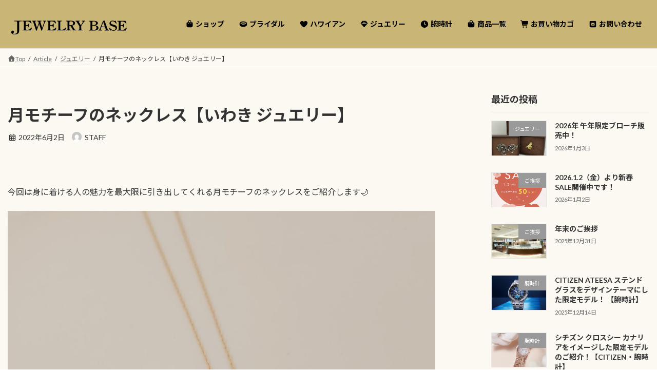

--- FILE ---
content_type: text/html; charset=UTF-8
request_url: https://jewelry-base.jp/%E6%9C%88%E3%83%A2%E3%83%81%E3%83%BC%E3%83%95%E3%81%AE%E3%83%8D%E3%83%83%E3%82%AF%E3%83%AC%E3%82%B9%E3%80%90%E3%81%84%E3%82%8F%E3%81%8D-%E3%82%B8%E3%83%A5%E3%82%A8%E3%83%AA%E3%83%BC%E3%80%91/
body_size: 25432
content:
<!DOCTYPE html>
<html lang="ja">
<head>
<meta charset="utf-8">
<meta http-equiv="X-UA-Compatible" content="IE=edge">
<meta name="viewport" content="width=device-width, initial-scale=1">
				<script>document.documentElement.className = document.documentElement.className + ' yes-js js_active js'</script>
			<title>月モチーフのネックレス【いわき ジュエリー】 | JEWELRY BASE｜福島県いわき市の婚約指輪・結婚指輪・ハワイアンジュエリー・腕時計の専門店。</title>
<meta name='robots' content='max-image-preview:large' />
<link rel='dns-prefetch' href='//cdn.jsdelivr.net' />
<link rel="alternate" type="application/rss+xml" title="JEWELRY BASE｜福島県いわき市の婚約指輪・結婚指輪・ハワイアンジュエリー・腕時計の専門店。 &raquo; フィード" href="https://jewelry-base.jp/feed/" />
<link rel="alternate" type="application/rss+xml" title="JEWELRY BASE｜福島県いわき市の婚約指輪・結婚指輪・ハワイアンジュエリー・腕時計の専門店。 &raquo; コメントフィード" href="https://jewelry-base.jp/comments/feed/" />
<link rel="alternate" type="application/rss+xml" title="JEWELRY BASE｜福島県いわき市の婚約指輪・結婚指輪・ハワイアンジュエリー・腕時計の専門店。 &raquo; 月モチーフのネックレス【いわき ジュエリー】 のコメントのフィード" href="https://jewelry-base.jp/%e6%9c%88%e3%83%a2%e3%83%81%e3%83%bc%e3%83%95%e3%81%ae%e3%83%8d%e3%83%83%e3%82%af%e3%83%ac%e3%82%b9%e3%80%90%e3%81%84%e3%82%8f%e3%81%8d-%e3%82%b8%e3%83%a5%e3%82%a8%e3%83%aa%e3%83%bc%e3%80%91/feed/" />
<link rel="alternate" title="oEmbed (JSON)" type="application/json+oembed" href="https://jewelry-base.jp/wp-json/oembed/1.0/embed?url=https%3A%2F%2Fjewelry-base.jp%2F%25e6%259c%2588%25e3%2583%25a2%25e3%2583%2581%25e3%2583%25bc%25e3%2583%2595%25e3%2581%25ae%25e3%2583%258d%25e3%2583%2583%25e3%2582%25af%25e3%2583%25ac%25e3%2582%25b9%25e3%2580%2590%25e3%2581%2584%25e3%2582%258f%25e3%2581%258d-%25e3%2582%25b8%25e3%2583%25a5%25e3%2582%25a8%25e3%2583%25aa%25e3%2583%25bc%25e3%2580%2591%2F" />
<link rel="alternate" title="oEmbed (XML)" type="text/xml+oembed" href="https://jewelry-base.jp/wp-json/oembed/1.0/embed?url=https%3A%2F%2Fjewelry-base.jp%2F%25e6%259c%2588%25e3%2583%25a2%25e3%2583%2581%25e3%2583%25bc%25e3%2583%2595%25e3%2581%25ae%25e3%2583%258d%25e3%2583%2583%25e3%2582%25af%25e3%2583%25ac%25e3%2582%25b9%25e3%2580%2590%25e3%2581%2584%25e3%2582%258f%25e3%2581%258d-%25e3%2582%25b8%25e3%2583%25a5%25e3%2582%25a8%25e3%2583%25aa%25e3%2583%25bc%25e3%2580%2591%2F&#038;format=xml" />
<meta name="description" content="&nbsp;今回は身に着ける人の魅力を最大限に引き出してくれる月モチーフのネックレスをご紹介します🌙スイングスターネックレスK18ダイヤモンド・ピンクトルマリン・アメジスト・ブルートパーズ・ペリドット￥69,300（税込）&nbsp;中央にはダイヤモンドが星のようにきらめき、月にはカラフルな宝石が添えられた華やかなネックレスです✨ダイヤモンドは動くたびに揺れ、首元を煌めかせてくれます♪またゴールド色はお顔周り" /><style id='wp-img-auto-sizes-contain-inline-css' type='text/css'>
img:is([sizes=auto i],[sizes^="auto," i]){contain-intrinsic-size:3000px 1500px}
/*# sourceURL=wp-img-auto-sizes-contain-inline-css */
</style>
<link rel='stylesheet' id='vkExUnit_common_style-css' href='https://jewelry-base.jp/wp-content/plugins/vk-all-in-one-expansion-unit/assets/css/vkExUnit_style.css?ver=9.113.0.1' type='text/css' media='all' />
<style id='vkExUnit_common_style-inline-css' type='text/css'>
:root {--ver_page_top_button_url:url(https://jewelry-base.jp/wp-content/plugins/vk-all-in-one-expansion-unit/assets/images/to-top-btn-icon.svg);}@font-face {font-weight: normal;font-style: normal;font-family: "vk_sns";src: url("https://jewelry-base.jp/wp-content/plugins/vk-all-in-one-expansion-unit/inc/sns/icons/fonts/vk_sns.eot?-bq20cj");src: url("https://jewelry-base.jp/wp-content/plugins/vk-all-in-one-expansion-unit/inc/sns/icons/fonts/vk_sns.eot?#iefix-bq20cj") format("embedded-opentype"),url("https://jewelry-base.jp/wp-content/plugins/vk-all-in-one-expansion-unit/inc/sns/icons/fonts/vk_sns.woff?-bq20cj") format("woff"),url("https://jewelry-base.jp/wp-content/plugins/vk-all-in-one-expansion-unit/inc/sns/icons/fonts/vk_sns.ttf?-bq20cj") format("truetype"),url("https://jewelry-base.jp/wp-content/plugins/vk-all-in-one-expansion-unit/inc/sns/icons/fonts/vk_sns.svg?-bq20cj#vk_sns") format("svg");}
.veu_promotion-alert__content--text {border: 1px solid rgba(0,0,0,0.125);padding: 0.5em 1em;border-radius: var(--vk-size-radius);margin-bottom: var(--vk-margin-block-bottom);font-size: 0.875rem;}/* Alert Content部分に段落タグを入れた場合に最後の段落の余白を0にする */.veu_promotion-alert__content--text p:last-of-type{margin-bottom:0;margin-top: 0;}
/*# sourceURL=vkExUnit_common_style-inline-css */
</style>
<style id='wp-emoji-styles-inline-css' type='text/css'>

	img.wp-smiley, img.emoji {
		display: inline !important;
		border: none !important;
		box-shadow: none !important;
		height: 1em !important;
		width: 1em !important;
		margin: 0 0.07em !important;
		vertical-align: -0.1em !important;
		background: none !important;
		padding: 0 !important;
	}
/*# sourceURL=wp-emoji-styles-inline-css */
</style>
<link rel='stylesheet' id='wp-block-library-css' href='https://jewelry-base.jp/wp-includes/css/dist/block-library/style.min.css?ver=18d361dfc5ea0bc8ce06f1be138fb80a' type='text/css' media='all' />
<style id='wp-block-library-inline-css' type='text/css'>
/* VK Color Palettes */:root{ --wp--preset--color--vk-color-primary:#c9b677}/* --vk-color-primary is deprecated. */:root{ --vk-color-primary: var(--wp--preset--color--vk-color-primary);}:root{ --wp--preset--color--vk-color-primary-dark:#a1925f}/* --vk-color-primary-dark is deprecated. */:root{ --vk-color-primary-dark: var(--wp--preset--color--vk-color-primary-dark);}:root{ --wp--preset--color--vk-color-primary-vivid:#ddc883}/* --vk-color-primary-vivid is deprecated. */:root{ --vk-color-primary-vivid: var(--wp--preset--color--vk-color-primary-vivid);}

/*# sourceURL=wp-block-library-inline-css */
</style><style id='wp-block-heading-inline-css' type='text/css'>
h1:where(.wp-block-heading).has-background,h2:where(.wp-block-heading).has-background,h3:where(.wp-block-heading).has-background,h4:where(.wp-block-heading).has-background,h5:where(.wp-block-heading).has-background,h6:where(.wp-block-heading).has-background{padding:1.25em 2.375em}h1.has-text-align-left[style*=writing-mode]:where([style*=vertical-lr]),h1.has-text-align-right[style*=writing-mode]:where([style*=vertical-rl]),h2.has-text-align-left[style*=writing-mode]:where([style*=vertical-lr]),h2.has-text-align-right[style*=writing-mode]:where([style*=vertical-rl]),h3.has-text-align-left[style*=writing-mode]:where([style*=vertical-lr]),h3.has-text-align-right[style*=writing-mode]:where([style*=vertical-rl]),h4.has-text-align-left[style*=writing-mode]:where([style*=vertical-lr]),h4.has-text-align-right[style*=writing-mode]:where([style*=vertical-rl]),h5.has-text-align-left[style*=writing-mode]:where([style*=vertical-lr]),h5.has-text-align-right[style*=writing-mode]:where([style*=vertical-rl]),h6.has-text-align-left[style*=writing-mode]:where([style*=vertical-lr]),h6.has-text-align-right[style*=writing-mode]:where([style*=vertical-rl]){rotate:180deg}
/*# sourceURL=https://jewelry-base.jp/wp-includes/blocks/heading/style.min.css */
</style>
<style id='wp-block-paragraph-inline-css' type='text/css'>
.is-small-text{font-size:.875em}.is-regular-text{font-size:1em}.is-large-text{font-size:2.25em}.is-larger-text{font-size:3em}.has-drop-cap:not(:focus):first-letter{float:left;font-size:8.4em;font-style:normal;font-weight:100;line-height:.68;margin:.05em .1em 0 0;text-transform:uppercase}body.rtl .has-drop-cap:not(:focus):first-letter{float:none;margin-left:.1em}p.has-drop-cap.has-background{overflow:hidden}:root :where(p.has-background){padding:1.25em 2.375em}:where(p.has-text-color:not(.has-link-color)) a{color:inherit}p.has-text-align-left[style*="writing-mode:vertical-lr"],p.has-text-align-right[style*="writing-mode:vertical-rl"]{rotate:180deg}
/*# sourceURL=https://jewelry-base.jp/wp-includes/blocks/paragraph/style.min.css */
</style>
<link rel='stylesheet' id='wc-blocks-style-css' href='https://jewelry-base.jp/wp-content/plugins/woocommerce/assets/client/blocks/wc-blocks.css?ver=wc-10.4.3' type='text/css' media='all' />
<style id='global-styles-inline-css' type='text/css'>
:root{--wp--preset--aspect-ratio--square: 1;--wp--preset--aspect-ratio--4-3: 4/3;--wp--preset--aspect-ratio--3-4: 3/4;--wp--preset--aspect-ratio--3-2: 3/2;--wp--preset--aspect-ratio--2-3: 2/3;--wp--preset--aspect-ratio--16-9: 16/9;--wp--preset--aspect-ratio--9-16: 9/16;--wp--preset--color--black: #000000;--wp--preset--color--cyan-bluish-gray: #abb8c3;--wp--preset--color--white: #ffffff;--wp--preset--color--pale-pink: #f78da7;--wp--preset--color--vivid-red: #cf2e2e;--wp--preset--color--luminous-vivid-orange: #ff6900;--wp--preset--color--luminous-vivid-amber: #fcb900;--wp--preset--color--light-green-cyan: #7bdcb5;--wp--preset--color--vivid-green-cyan: #00d084;--wp--preset--color--pale-cyan-blue: #8ed1fc;--wp--preset--color--vivid-cyan-blue: #0693e3;--wp--preset--color--vivid-purple: #9b51e0;--wp--preset--color--vk-color-primary: #c9b677;--wp--preset--color--vk-color-primary-dark: #a1925f;--wp--preset--color--vk-color-primary-vivid: #ddc883;--wp--preset--gradient--vivid-cyan-blue-to-vivid-purple: linear-gradient(135deg,rgb(6,147,227) 0%,rgb(155,81,224) 100%);--wp--preset--gradient--light-green-cyan-to-vivid-green-cyan: linear-gradient(135deg,rgb(122,220,180) 0%,rgb(0,208,130) 100%);--wp--preset--gradient--luminous-vivid-amber-to-luminous-vivid-orange: linear-gradient(135deg,rgb(252,185,0) 0%,rgb(255,105,0) 100%);--wp--preset--gradient--luminous-vivid-orange-to-vivid-red: linear-gradient(135deg,rgb(255,105,0) 0%,rgb(207,46,46) 100%);--wp--preset--gradient--very-light-gray-to-cyan-bluish-gray: linear-gradient(135deg,rgb(238,238,238) 0%,rgb(169,184,195) 100%);--wp--preset--gradient--cool-to-warm-spectrum: linear-gradient(135deg,rgb(74,234,220) 0%,rgb(151,120,209) 20%,rgb(207,42,186) 40%,rgb(238,44,130) 60%,rgb(251,105,98) 80%,rgb(254,248,76) 100%);--wp--preset--gradient--blush-light-purple: linear-gradient(135deg,rgb(255,206,236) 0%,rgb(152,150,240) 100%);--wp--preset--gradient--blush-bordeaux: linear-gradient(135deg,rgb(254,205,165) 0%,rgb(254,45,45) 50%,rgb(107,0,62) 100%);--wp--preset--gradient--luminous-dusk: linear-gradient(135deg,rgb(255,203,112) 0%,rgb(199,81,192) 50%,rgb(65,88,208) 100%);--wp--preset--gradient--pale-ocean: linear-gradient(135deg,rgb(255,245,203) 0%,rgb(182,227,212) 50%,rgb(51,167,181) 100%);--wp--preset--gradient--electric-grass: linear-gradient(135deg,rgb(202,248,128) 0%,rgb(113,206,126) 100%);--wp--preset--gradient--midnight: linear-gradient(135deg,rgb(2,3,129) 0%,rgb(40,116,252) 100%);--wp--preset--gradient--vivid-green-cyan-to-vivid-cyan-blue: linear-gradient(135deg,rgba(0,208,132,1) 0%,rgba(6,147,227,1) 100%);--wp--preset--font-size--small: 0.875rem;--wp--preset--font-size--medium: 20px;--wp--preset--font-size--large: 1.5rem;--wp--preset--font-size--x-large: 42px;--wp--preset--font-size--regular: 1rem;--wp--preset--font-size--huge: 2.25rem;--wp--preset--spacing--20: 0.44rem;--wp--preset--spacing--30: var(--vk-margin-xs, 0.75rem);--wp--preset--spacing--40: var(--vk-margin-sm, 1.5rem);--wp--preset--spacing--50: var(--vk-margin-md, 2.4rem);--wp--preset--spacing--60: var(--vk-margin-lg, 4rem);--wp--preset--spacing--70: var(--vk-margin-xl, 6rem);--wp--preset--spacing--80: 5.06rem;--wp--preset--shadow--natural: 6px 6px 9px rgba(0, 0, 0, 0.2);--wp--preset--shadow--deep: 12px 12px 50px rgba(0, 0, 0, 0.4);--wp--preset--shadow--sharp: 6px 6px 0px rgba(0, 0, 0, 0.2);--wp--preset--shadow--outlined: 6px 6px 0px -3px rgb(255, 255, 255), 6px 6px rgb(0, 0, 0);--wp--preset--shadow--crisp: 6px 6px 0px rgb(0, 0, 0);}:root { --wp--style--global--content-size: calc( var(--vk-width-container) - var(--vk-width-container-padding) * 2 );--wp--style--global--wide-size: calc( var(--vk-width-container) - var(--vk-width-container-padding) * 2 + ( 100vw - ( var(--vk-width-container) - var(--vk-width-container-padding) * 2 ) ) / 2 ); }:where(body) { margin: 0; }.wp-site-blocks > .alignleft { float: left; margin-right: 2em; }.wp-site-blocks > .alignright { float: right; margin-left: 2em; }.wp-site-blocks > .aligncenter { justify-content: center; margin-left: auto; margin-right: auto; }:where(.wp-site-blocks) > * { margin-block-start: 24px; margin-block-end: 0; }:where(.wp-site-blocks) > :first-child { margin-block-start: 0; }:where(.wp-site-blocks) > :last-child { margin-block-end: 0; }:root { --wp--style--block-gap: 24px; }:root :where(.is-layout-flow) > :first-child{margin-block-start: 0;}:root :where(.is-layout-flow) > :last-child{margin-block-end: 0;}:root :where(.is-layout-flow) > *{margin-block-start: 24px;margin-block-end: 0;}:root :where(.is-layout-constrained) > :first-child{margin-block-start: 0;}:root :where(.is-layout-constrained) > :last-child{margin-block-end: 0;}:root :where(.is-layout-constrained) > *{margin-block-start: 24px;margin-block-end: 0;}:root :where(.is-layout-flex){gap: 24px;}:root :where(.is-layout-grid){gap: 24px;}.is-layout-flow > .alignleft{float: left;margin-inline-start: 0;margin-inline-end: 2em;}.is-layout-flow > .alignright{float: right;margin-inline-start: 2em;margin-inline-end: 0;}.is-layout-flow > .aligncenter{margin-left: auto !important;margin-right: auto !important;}.is-layout-constrained > .alignleft{float: left;margin-inline-start: 0;margin-inline-end: 2em;}.is-layout-constrained > .alignright{float: right;margin-inline-start: 2em;margin-inline-end: 0;}.is-layout-constrained > .aligncenter{margin-left: auto !important;margin-right: auto !important;}.is-layout-constrained > :where(:not(.alignleft):not(.alignright):not(.alignfull)){max-width: var(--wp--style--global--content-size);margin-left: auto !important;margin-right: auto !important;}.is-layout-constrained > .alignwide{max-width: var(--wp--style--global--wide-size);}body .is-layout-flex{display: flex;}.is-layout-flex{flex-wrap: wrap;align-items: center;}.is-layout-flex > :is(*, div){margin: 0;}body .is-layout-grid{display: grid;}.is-layout-grid > :is(*, div){margin: 0;}body{padding-top: 0px;padding-right: 0px;padding-bottom: 0px;padding-left: 0px;}a:where(:not(.wp-element-button)){text-decoration: underline;}:root :where(.wp-element-button, .wp-block-button__link){background-color: #32373c;border-width: 0;color: #fff;font-family: inherit;font-size: inherit;font-style: inherit;font-weight: inherit;letter-spacing: inherit;line-height: inherit;padding-top: calc(0.667em + 2px);padding-right: calc(1.333em + 2px);padding-bottom: calc(0.667em + 2px);padding-left: calc(1.333em + 2px);text-decoration: none;text-transform: inherit;}.has-black-color{color: var(--wp--preset--color--black) !important;}.has-cyan-bluish-gray-color{color: var(--wp--preset--color--cyan-bluish-gray) !important;}.has-white-color{color: var(--wp--preset--color--white) !important;}.has-pale-pink-color{color: var(--wp--preset--color--pale-pink) !important;}.has-vivid-red-color{color: var(--wp--preset--color--vivid-red) !important;}.has-luminous-vivid-orange-color{color: var(--wp--preset--color--luminous-vivid-orange) !important;}.has-luminous-vivid-amber-color{color: var(--wp--preset--color--luminous-vivid-amber) !important;}.has-light-green-cyan-color{color: var(--wp--preset--color--light-green-cyan) !important;}.has-vivid-green-cyan-color{color: var(--wp--preset--color--vivid-green-cyan) !important;}.has-pale-cyan-blue-color{color: var(--wp--preset--color--pale-cyan-blue) !important;}.has-vivid-cyan-blue-color{color: var(--wp--preset--color--vivid-cyan-blue) !important;}.has-vivid-purple-color{color: var(--wp--preset--color--vivid-purple) !important;}.has-vk-color-primary-color{color: var(--wp--preset--color--vk-color-primary) !important;}.has-vk-color-primary-dark-color{color: var(--wp--preset--color--vk-color-primary-dark) !important;}.has-vk-color-primary-vivid-color{color: var(--wp--preset--color--vk-color-primary-vivid) !important;}.has-black-background-color{background-color: var(--wp--preset--color--black) !important;}.has-cyan-bluish-gray-background-color{background-color: var(--wp--preset--color--cyan-bluish-gray) !important;}.has-white-background-color{background-color: var(--wp--preset--color--white) !important;}.has-pale-pink-background-color{background-color: var(--wp--preset--color--pale-pink) !important;}.has-vivid-red-background-color{background-color: var(--wp--preset--color--vivid-red) !important;}.has-luminous-vivid-orange-background-color{background-color: var(--wp--preset--color--luminous-vivid-orange) !important;}.has-luminous-vivid-amber-background-color{background-color: var(--wp--preset--color--luminous-vivid-amber) !important;}.has-light-green-cyan-background-color{background-color: var(--wp--preset--color--light-green-cyan) !important;}.has-vivid-green-cyan-background-color{background-color: var(--wp--preset--color--vivid-green-cyan) !important;}.has-pale-cyan-blue-background-color{background-color: var(--wp--preset--color--pale-cyan-blue) !important;}.has-vivid-cyan-blue-background-color{background-color: var(--wp--preset--color--vivid-cyan-blue) !important;}.has-vivid-purple-background-color{background-color: var(--wp--preset--color--vivid-purple) !important;}.has-vk-color-primary-background-color{background-color: var(--wp--preset--color--vk-color-primary) !important;}.has-vk-color-primary-dark-background-color{background-color: var(--wp--preset--color--vk-color-primary-dark) !important;}.has-vk-color-primary-vivid-background-color{background-color: var(--wp--preset--color--vk-color-primary-vivid) !important;}.has-black-border-color{border-color: var(--wp--preset--color--black) !important;}.has-cyan-bluish-gray-border-color{border-color: var(--wp--preset--color--cyan-bluish-gray) !important;}.has-white-border-color{border-color: var(--wp--preset--color--white) !important;}.has-pale-pink-border-color{border-color: var(--wp--preset--color--pale-pink) !important;}.has-vivid-red-border-color{border-color: var(--wp--preset--color--vivid-red) !important;}.has-luminous-vivid-orange-border-color{border-color: var(--wp--preset--color--luminous-vivid-orange) !important;}.has-luminous-vivid-amber-border-color{border-color: var(--wp--preset--color--luminous-vivid-amber) !important;}.has-light-green-cyan-border-color{border-color: var(--wp--preset--color--light-green-cyan) !important;}.has-vivid-green-cyan-border-color{border-color: var(--wp--preset--color--vivid-green-cyan) !important;}.has-pale-cyan-blue-border-color{border-color: var(--wp--preset--color--pale-cyan-blue) !important;}.has-vivid-cyan-blue-border-color{border-color: var(--wp--preset--color--vivid-cyan-blue) !important;}.has-vivid-purple-border-color{border-color: var(--wp--preset--color--vivid-purple) !important;}.has-vk-color-primary-border-color{border-color: var(--wp--preset--color--vk-color-primary) !important;}.has-vk-color-primary-dark-border-color{border-color: var(--wp--preset--color--vk-color-primary-dark) !important;}.has-vk-color-primary-vivid-border-color{border-color: var(--wp--preset--color--vk-color-primary-vivid) !important;}.has-vivid-cyan-blue-to-vivid-purple-gradient-background{background: var(--wp--preset--gradient--vivid-cyan-blue-to-vivid-purple) !important;}.has-light-green-cyan-to-vivid-green-cyan-gradient-background{background: var(--wp--preset--gradient--light-green-cyan-to-vivid-green-cyan) !important;}.has-luminous-vivid-amber-to-luminous-vivid-orange-gradient-background{background: var(--wp--preset--gradient--luminous-vivid-amber-to-luminous-vivid-orange) !important;}.has-luminous-vivid-orange-to-vivid-red-gradient-background{background: var(--wp--preset--gradient--luminous-vivid-orange-to-vivid-red) !important;}.has-very-light-gray-to-cyan-bluish-gray-gradient-background{background: var(--wp--preset--gradient--very-light-gray-to-cyan-bluish-gray) !important;}.has-cool-to-warm-spectrum-gradient-background{background: var(--wp--preset--gradient--cool-to-warm-spectrum) !important;}.has-blush-light-purple-gradient-background{background: var(--wp--preset--gradient--blush-light-purple) !important;}.has-blush-bordeaux-gradient-background{background: var(--wp--preset--gradient--blush-bordeaux) !important;}.has-luminous-dusk-gradient-background{background: var(--wp--preset--gradient--luminous-dusk) !important;}.has-pale-ocean-gradient-background{background: var(--wp--preset--gradient--pale-ocean) !important;}.has-electric-grass-gradient-background{background: var(--wp--preset--gradient--electric-grass) !important;}.has-midnight-gradient-background{background: var(--wp--preset--gradient--midnight) !important;}.has-vivid-green-cyan-to-vivid-cyan-blue-gradient-background{background: var(--wp--preset--gradient--vivid-green-cyan-to-vivid-cyan-blue) !important;}.has-small-font-size{font-size: var(--wp--preset--font-size--small) !important;}.has-medium-font-size{font-size: var(--wp--preset--font-size--medium) !important;}.has-large-font-size{font-size: var(--wp--preset--font-size--large) !important;}.has-x-large-font-size{font-size: var(--wp--preset--font-size--x-large) !important;}.has-regular-font-size{font-size: var(--wp--preset--font-size--regular) !important;}.has-huge-font-size{font-size: var(--wp--preset--font-size--huge) !important;}
/*# sourceURL=global-styles-inline-css */
</style>

<style id='ystdb-custom-button-block-responsive-inline-css' type='text/css'>
@media (min-width:1024px) {.ystdb-custom-button__link:where([style*="--ystdb--desktop--button--font-size"]){font-size:var(--ystdb--desktop--button--font-size) !important;}.ystdb-custom-button__link:where([style*="--ystdb--desktop--button--width"]){width:var(--ystdb--desktop--button--width) !important;}.ystdb-custom-button__link:where([style*="--ystdb--desktop--button--padding-top"]){padding-top:var(--ystdb--desktop--button--padding-top) !important;}.ystdb-custom-button__link:where([style*="--ystdb--desktop--button--padding-right"]){padding-right:var(--ystdb--desktop--button--padding-right) !important;}.ystdb-custom-button__link:where([style*="--ystdb--desktop--button--padding-bottom"]){padding-bottom:var(--ystdb--desktop--button--padding-bottom) !important;}.ystdb-custom-button__link:where([style*="--ystdb--desktop--button--padding-left"]){padding-left:var(--ystdb--desktop--button--padding-left) !important;}}@media (min-width:640px) AND (max-width:1023.9px) {.ystdb-custom-button__link:where([style*="--ystdb--tablet--button--font-size"]){font-size:var(--ystdb--tablet--button--font-size) !important;}.ystdb-custom-button__link:where([style*="--ystdb--tablet--button--width"]){width:var(--ystdb--tablet--button--width) !important;}.ystdb-custom-button__link:where([style*="--ystdb--tablet--button--padding-top"]){padding-top:var(--ystdb--tablet--button--padding-top) !important;}.ystdb-custom-button__link:where([style*="--ystdb--tablet--button--padding-right"]){padding-right:var(--ystdb--tablet--button--padding-right) !important;}.ystdb-custom-button__link:where([style*="--ystdb--tablet--button--padding-bottom"]){padding-bottom:var(--ystdb--tablet--button--padding-bottom) !important;}.ystdb-custom-button__link:where([style*="--ystdb--tablet--button--padding-left"]){padding-left:var(--ystdb--tablet--button--padding-left) !important;}}@media (max-width:639.9px) {.ystdb-custom-button__link:where([style*="--ystdb--mobile--button--font-size"]){font-size:var(--ystdb--mobile--button--font-size) !important;}.ystdb-custom-button__link:where([style*="--ystdb--mobile--button--width"]){width:var(--ystdb--mobile--button--width) !important;}.ystdb-custom-button__link:where([style*="--ystdb--mobile--button--padding-top"]){padding-top:var(--ystdb--mobile--button--padding-top) !important;}.ystdb-custom-button__link:where([style*="--ystdb--mobile--button--padding-right"]){padding-right:var(--ystdb--mobile--button--padding-right) !important;}.ystdb-custom-button__link:where([style*="--ystdb--mobile--button--padding-bottom"]){padding-bottom:var(--ystdb--mobile--button--padding-bottom) !important;}.ystdb-custom-button__link:where([style*="--ystdb--mobile--button--padding-left"]){padding-left:var(--ystdb--mobile--button--padding-left) !important;}}
/*# sourceURL=ystdb-custom-button-block-responsive-inline-css */
</style>
<style id='ystdb-custom-heading-block-responsive-inline-css' type='text/css'>
@media (min-width:1024px) {.ystdb-custom-heading:where([style*="--ystdb--desktop--heading--font-size"]){font-size:var(--ystdb--desktop--heading--font-size) !important;}}@media (min-width:640px) AND (max-width:1023.9px) {.ystdb-custom-heading:where([style*="--ystdb--tablet--heading--font-size"]){font-size:var(--ystdb--tablet--heading--font-size) !important;}}@media (max-width:639.9px) {.ystdb-custom-heading:where([style*="--ystdb--mobile--heading--font-size"]){font-size:var(--ystdb--mobile--heading--font-size) !important;}}
/*# sourceURL=ystdb-custom-heading-block-responsive-inline-css */
</style>
<style id='ystdb-svg-icon-block-responsive-inline-css' type='text/css'>
@media (min-width:1024px) {.ystdb-icon__wrap:where([style*="--ystdb--desktop--icon--font-size"]){font-size:var(--ystdb--desktop--icon--font-size) !important;}.ystdb-icon__wrap:where([style*="--ystdb--desktop--icon--width"]){width:var(--ystdb--desktop--icon--width) !important;}.ystdb-icon__wrap:where([style*="--ystdb--desktop--icon--height"]){height:var(--ystdb--desktop--icon--height) !important;}.ystdb-icon__wrap:where([style*="--ystdb--desktop--icon--padding-top"]){padding-top:var(--ystdb--desktop--icon--padding-top) !important;}.ystdb-icon__wrap:where([style*="--ystdb--desktop--icon--padding-right"]){padding-right:var(--ystdb--desktop--icon--padding-right) !important;}.ystdb-icon__wrap:where([style*="--ystdb--desktop--icon--padding-bottom"]){padding-bottom:var(--ystdb--desktop--icon--padding-bottom) !important;}.ystdb-icon__wrap:where([style*="--ystdb--desktop--icon--padding-left"]){padding-left:var(--ystdb--desktop--icon--padding-left) !important;}}@media (min-width:640px) AND (max-width:1023.9px) {.ystdb-icon__wrap:where([style*="--ystdb--tablet--icon--font-size"]){font-size:var(--ystdb--tablet--icon--font-size) !important;}.ystdb-icon__wrap:where([style*="--ystdb--tablet--icon--width"]){width:var(--ystdb--tablet--icon--width) !important;}.ystdb-icon__wrap:where([style*="--ystdb--tablet--icon--height"]){height:var(--ystdb--tablet--icon--height) !important;}.ystdb-icon__wrap:where([style*="--ystdb--tablet--icon--padding-top"]){padding-top:var(--ystdb--tablet--icon--padding-top) !important;}.ystdb-icon__wrap:where([style*="--ystdb--tablet--icon--padding-right"]){padding-right:var(--ystdb--tablet--icon--padding-right) !important;}.ystdb-icon__wrap:where([style*="--ystdb--tablet--icon--padding-bottom"]){padding-bottom:var(--ystdb--tablet--icon--padding-bottom) !important;}.ystdb-icon__wrap:where([style*="--ystdb--tablet--icon--padding-left"]){padding-left:var(--ystdb--tablet--icon--padding-left) !important;}}@media (max-width:639.9px) {.ystdb-icon__wrap:where([style*="--ystdb--mobile--icon--font-size"]){font-size:var(--ystdb--mobile--icon--font-size) !important;}.ystdb-icon__wrap:where([style*="--ystdb--mobile--icon--width"]){width:var(--ystdb--mobile--icon--width) !important;}.ystdb-icon__wrap:where([style*="--ystdb--mobile--icon--height"]){height:var(--ystdb--mobile--icon--height) !important;}.ystdb-icon__wrap:where([style*="--ystdb--mobile--icon--padding-top"]){padding-top:var(--ystdb--mobile--icon--padding-top) !important;}.ystdb-icon__wrap:where([style*="--ystdb--mobile--icon--padding-right"]){padding-right:var(--ystdb--mobile--icon--padding-right) !important;}.ystdb-icon__wrap:where([style*="--ystdb--mobile--icon--padding-bottom"]){padding-bottom:var(--ystdb--mobile--icon--padding-bottom) !important;}.ystdb-icon__wrap:where([style*="--ystdb--mobile--icon--padding-left"]){padding-left:var(--ystdb--mobile--icon--padding-left) !important;}}
/*# sourceURL=ystdb-svg-icon-block-responsive-inline-css */
</style>
<style id='ystdb-svg-icon-legacy-style-inline-css' type='text/css'>

		.ystdb-icon__wrap :where(.ys-icon) {vertical-align: baseline;}
		.ystdb-icon__wrap svg {vertical-align: -.25em;}
		
/*# sourceURL=ystdb-svg-icon-legacy-style-inline-css */
</style>
<link rel='stylesheet' id='spider-css' href='https://jewelry-base.jp/wp-content/plugins/snow-monkey-blocks/dist/packages/spider/dist/css/spider.css?ver=1768007337' type='text/css' media='all' />
<link rel='stylesheet' id='snow-monkey-blocks-css' href='https://jewelry-base.jp/wp-content/plugins/snow-monkey-blocks/dist/css/blocks.css?ver=1768007267' type='text/css' media='all' />
<link rel='stylesheet' id='sass-basis-css' href='https://jewelry-base.jp/wp-content/plugins/snow-monkey-blocks/dist/css/fallback.css?ver=1768007267' type='text/css' media='all' />
<link rel='stylesheet' id='snow-monkey-blocks/nopro-css' href='https://jewelry-base.jp/wp-content/plugins/snow-monkey-blocks/dist/css/nopro.css?ver=1768007267' type='text/css' media='all' />
<link rel='stylesheet' id='fontawesome-free-css' href='https://jewelry-base.jp/wp-content/plugins/getwid/vendors/fontawesome-free/css/all.min.css?ver=5.5.0' type='text/css' media='all' />
<link rel='stylesheet' id='slick-css' href='https://jewelry-base.jp/wp-content/plugins/getwid/vendors/slick/slick/slick.min.css?ver=1.9.0' type='text/css' media='all' />
<link rel='stylesheet' id='slick-theme-css' href='https://jewelry-base.jp/wp-content/plugins/getwid/vendors/slick/slick/slick-theme.min.css?ver=1.9.0' type='text/css' media='all' />
<link rel='stylesheet' id='mp-fancybox-css' href='https://jewelry-base.jp/wp-content/plugins/getwid/vendors/mp-fancybox/jquery.fancybox.min.css?ver=3.5.7-mp.1' type='text/css' media='all' />
<link rel='stylesheet' id='getwid-blocks-css' href='https://jewelry-base.jp/wp-content/plugins/getwid/assets/css/blocks.style.css?ver=2.1.3' type='text/css' media='all' />
<style id='getwid-blocks-inline-css' type='text/css'>
.wp-block-getwid-section .wp-block-getwid-section__wrapper .wp-block-getwid-section__inner-wrapper{max-width: 1140px;}
/*# sourceURL=getwid-blocks-inline-css */
</style>
<link rel='stylesheet' id='snow-monkey-blocks-spider-slider-style-css' href='https://jewelry-base.jp/wp-content/plugins/snow-monkey-blocks/dist/blocks/spider-slider/style-index.css?ver=1768007310' type='text/css' media='all' />
<style id='fsb-flexible-spacer-style-inline-css' type='text/css'>
.fsb-style-show-front{position:relative;z-index:2;}@media screen and (min-width:1025px){.fsb-flexible-spacer__device--md,.fsb-flexible-spacer__device--sm{display:none;}}@media screen and (min-width:600px) and (max-width:1024px){.fsb-flexible-spacer__device--lg,.fsb-flexible-spacer__device--sm{display:none;}}@media screen and (max-width:599px){.fsb-flexible-spacer__device--lg,.fsb-flexible-spacer__device--md{display:none;}}
/*# sourceURL=fsb-flexible-spacer-style-inline-css */
</style>
<link rel='stylesheet' id='jquery-smooth-scroll-css' href='https://jewelry-base.jp/wp-content/plugins/jquery-smooth-scroll/css/style.css?ver=18d361dfc5ea0bc8ce06f1be138fb80a' type='text/css' media='all' />
<link rel='stylesheet' id='vk-filter-search-style-css' href='https://jewelry-base.jp/wp-content/plugins/vk-filter-search/inc/filter-search/package/build/style.css?ver=2.18.3.0' type='text/css' media='all' />
<link rel='stylesheet' id='whats-new-style-css' href='https://jewelry-base.jp/wp-content/plugins/whats-new-genarator/whats-new.css?ver=2.0.2' type='text/css' media='all' />
<link rel='stylesheet' id='woocommerce-layout-css' href='https://jewelry-base.jp/wp-content/plugins/woocommerce/assets/css/woocommerce-layout.css?ver=10.4.3' type='text/css' media='all' />
<link rel='stylesheet' id='woocommerce-smallscreen-css' href='https://jewelry-base.jp/wp-content/plugins/woocommerce/assets/css/woocommerce-smallscreen.css?ver=10.4.3' type='text/css' media='only screen and (max-width: 768px)' />
<link rel='stylesheet' id='woocommerce-general-css' href='https://jewelry-base.jp/wp-content/plugins/woocommerce/assets/css/woocommerce.css?ver=10.4.3' type='text/css' media='all' />
<style id='woocommerce-inline-inline-css' type='text/css'>
.woocommerce form .form-row .required { visibility: visible; }
/*# sourceURL=woocommerce-inline-inline-css */
</style>
<link rel='stylesheet' id='wt-woocommerce-related-products-css' href='https://jewelry-base.jp/wp-content/plugins/wt-woocommerce-related-products/public/css/custom-related-products-public.css?ver=1.7.6' type='text/css' media='all' />
<link rel='stylesheet' id='carousel-css-css' href='https://jewelry-base.jp/wp-content/plugins/wt-woocommerce-related-products/public/css/owl.carousel.min.css?ver=1.7.6' type='text/css' media='all' />
<link rel='stylesheet' id='carousel-theme-css-css' href='https://jewelry-base.jp/wp-content/plugins/wt-woocommerce-related-products/public/css/owl.theme.default.min.css?ver=1.7.6' type='text/css' media='all' />
<link rel='stylesheet' id='vk-swiper-style-css' href='https://jewelry-base.jp/wp-content/plugins/vk-blocks/vendor/vektor-inc/vk-swiper/src/assets/css/swiper-bundle.min.css?ver=11.0.2' type='text/css' media='all' />
<link rel='stylesheet' id='jquery-selectBox-css' href='https://jewelry-base.jp/wp-content/plugins/yith-woocommerce-wishlist/assets/css/jquery.selectBox.css?ver=1.2.0' type='text/css' media='all' />
<link rel='stylesheet' id='woocommerce_prettyPhoto_css-css' href='//jewelry-base.jp/wp-content/plugins/woocommerce/assets/css/prettyPhoto.css?ver=3.1.6' type='text/css' media='all' />
<link rel='stylesheet' id='yith-wcwl-main-css' href='https://jewelry-base.jp/wp-content/plugins/yith-woocommerce-wishlist/assets/css/style.css?ver=4.11.0' type='text/css' media='all' />
<style id='yith-wcwl-main-inline-css' type='text/css'>
 :root { --rounded-corners-radius: 16px; --add-to-cart-rounded-corners-radius: 16px; --color-headers-background: #F4F4F4; --feedback-duration: 3s } 
 :root { --rounded-corners-radius: 16px; --add-to-cart-rounded-corners-radius: 16px; --color-headers-background: #F4F4F4; --feedback-duration: 3s } 
/*# sourceURL=yith-wcwl-main-inline-css */
</style>
<link rel='stylesheet' id='lightning-common-style-css' href='https://jewelry-base.jp/wp-content/themes/lightning/_g3/assets/css/style-theme-json.css?ver=15.26.2' type='text/css' media='all' />
<style id='lightning-common-style-inline-css' type='text/css'>
/* Lightning */:root {--vk-color-primary:#c9b677;--vk-color-primary-dark:#a1925f;--vk-color-primary-vivid:#ddc883;--g_nav_main_acc_icon_open_url:url(https://jewelry-base.jp/wp-content/themes/lightning/_g3/inc/vk-mobile-nav/package/images/vk-menu-acc-icon-open-black.svg);--g_nav_main_acc_icon_close_url: url(https://jewelry-base.jp/wp-content/themes/lightning/_g3/inc/vk-mobile-nav/package/images/vk-menu-close-black.svg);--g_nav_sub_acc_icon_open_url: url(https://jewelry-base.jp/wp-content/themes/lightning/_g3/inc/vk-mobile-nav/package/images/vk-menu-acc-icon-open-white.svg);--g_nav_sub_acc_icon_close_url: url(https://jewelry-base.jp/wp-content/themes/lightning/_g3/inc/vk-mobile-nav/package/images/vk-menu-close-white.svg);}
:root{--swiper-navigation-color: #fff;}
html{scroll-padding-top:var(--vk-size-admin-bar);}
/* vk-mobile-nav */:root {--vk-mobile-nav-menu-btn-bg-src: url("https://jewelry-base.jp/wp-content/themes/lightning/_g3/inc/vk-mobile-nav/package/images/vk-menu-btn-black.svg");--vk-mobile-nav-menu-btn-close-bg-src: url("https://jewelry-base.jp/wp-content/themes/lightning/_g3/inc/vk-mobile-nav/package/images/vk-menu-close-black.svg");--vk-menu-acc-icon-open-black-bg-src: url("https://jewelry-base.jp/wp-content/themes/lightning/_g3/inc/vk-mobile-nav/package/images/vk-menu-acc-icon-open-black.svg");--vk-menu-acc-icon-open-white-bg-src: url("https://jewelry-base.jp/wp-content/themes/lightning/_g3/inc/vk-mobile-nav/package/images/vk-menu-acc-icon-open-white.svg");--vk-menu-acc-icon-close-black-bg-src: url("https://jewelry-base.jp/wp-content/themes/lightning/_g3/inc/vk-mobile-nav/package/images/vk-menu-close-black.svg");--vk-menu-acc-icon-close-white-bg-src: url("https://jewelry-base.jp/wp-content/themes/lightning/_g3/inc/vk-mobile-nav/package/images/vk-menu-close-white.svg");}
/*# sourceURL=lightning-common-style-inline-css */
</style>
<link rel='stylesheet' id='lightning-design-style-css' href='https://jewelry-base.jp/wp-content/themes/lightning/_g3/design-skin/origin3/css/style.css?ver=15.26.2' type='text/css' media='all' />
<style id='lightning-design-style-inline-css' type='text/css'>
.tagcloud a:before { font-family: "Font Awesome 5 Free";content: "\f02b";font-weight: bold; }
/*# sourceURL=lightning-design-style-inline-css */
</style>
<link rel='stylesheet' id='vk-blog-card-css' href='https://jewelry-base.jp/wp-content/themes/lightning/_g3/inc/vk-wp-oembed-blog-card/package/css/blog-card.css?ver=18d361dfc5ea0bc8ce06f1be138fb80a' type='text/css' media='all' />
<link rel='stylesheet' id='lightning-woo-style-css' href='https://jewelry-base.jp/wp-content/themes/lightning/_g3/plugin-support/woocommerce/css/woo.css?ver=15.26.2' type='text/css' media='all' />
<link rel='stylesheet' id='veu-cta-css' href='https://jewelry-base.jp/wp-content/plugins/vk-all-in-one-expansion-unit/inc/call-to-action/package/assets/css/style.css?ver=9.113.0.1' type='text/css' media='all' />
<link rel='stylesheet' id='vk-blocks-build-css-css' href='https://jewelry-base.jp/wp-content/plugins/vk-blocks/build/block-build.css?ver=1.115.2.1' type='text/css' media='all' />
<style id='vk-blocks-build-css-inline-css' type='text/css'>

	:root {
		--vk_image-mask-circle: url(https://jewelry-base.jp/wp-content/plugins/vk-blocks/inc/vk-blocks/images/circle.svg);
		--vk_image-mask-wave01: url(https://jewelry-base.jp/wp-content/plugins/vk-blocks/inc/vk-blocks/images/wave01.svg);
		--vk_image-mask-wave02: url(https://jewelry-base.jp/wp-content/plugins/vk-blocks/inc/vk-blocks/images/wave02.svg);
		--vk_image-mask-wave03: url(https://jewelry-base.jp/wp-content/plugins/vk-blocks/inc/vk-blocks/images/wave03.svg);
		--vk_image-mask-wave04: url(https://jewelry-base.jp/wp-content/plugins/vk-blocks/inc/vk-blocks/images/wave04.svg);
	}
	

	:root {

		--vk-balloon-border-width:1px;

		--vk-balloon-speech-offset:-12px;
	}
	

	:root {
		--vk_flow-arrow: url(https://jewelry-base.jp/wp-content/plugins/vk-blocks/inc/vk-blocks/images/arrow_bottom.svg);
	}
	
/*# sourceURL=vk-blocks-build-css-inline-css */
</style>
<link rel='stylesheet' id='lightning-theme-style-css' href='https://jewelry-base.jp/wp-content/themes/mbg3-child/style.css?ver=15.26.2' type='text/css' media='all' />
<link rel='stylesheet' id='vk-font-awesome-css' href='https://jewelry-base.jp/wp-content/themes/lightning/vendor/vektor-inc/font-awesome-versions/src/versions/6/css/all.min.css?ver=6.4.2' type='text/css' media='all' />
<link rel='stylesheet' id='slb_core-css' href='https://jewelry-base.jp/wp-content/plugins/simple-lightbox/client/css/app.css?ver=2.9.4' type='text/css' media='all' />
<link rel='stylesheet' id='ystdb-css-css' href='https://jewelry-base.jp/wp-content/plugins/ystandard-blocks/css/ystandard-blocks.css?ver=3.22.0' type='text/css' media='all' />
<style id='ystdb-css-inline-css' type='text/css'>
.ystdb .has-small-font-size{font-size:14px;}.ystdb .has-regular-font-size{font-size:16px;}.ystdb .has-large-font-size{font-size:24px;}.ystdb .has-huge-font-size{font-size:36px;}
.ystdb-inline--1{background:linear-gradient(transparent 75%, rgba(218,98,114, 0.3) 75%);}.ystdb-inline--2{background:linear-gradient(transparent 75%, rgba(69,161,207, 0.3) 75%);}.ystdb-inline--3{background:linear-gradient(transparent 75%, rgba(255,238,85, 0.3) 75%);}.ystdb-inline--larger{font-size:1.2em;}.ystdb-inline--smaller{font-size:0.8em;}@media (max-width: 599px) {.ystdb-inline--larger-sp{font-size:1.2em;}}@media (max-width: 599px) {.ystdb-inline--smaller-sp{font-size:0.8em;}}.ystdb-inline--nowrap{white-space:nowrap;}
/*# sourceURL=ystdb-css-inline-css */
</style>
<script type="text/javascript" src="https://jewelry-base.jp/wp-content/plugins/snow-monkey-blocks/dist/js/fontawesome-all.js?ver=1768007268" id="fontawesome6-js" defer="defer" data-wp-strategy="defer"></script>
<script type="text/javascript" src="https://jewelry-base.jp/wp-content/plugins/snow-monkey-blocks/dist/packages/spider/dist/js/spider.js?ver=1768007337" id="spider-js" defer="defer" data-wp-strategy="defer"></script>
<script type="text/javascript" src="https://jewelry-base.jp/wp-includes/js/jquery/jquery.min.js?ver=3.7.1" id="jquery-core-js"></script>
<script type="text/javascript" src="https://jewelry-base.jp/wp-includes/js/jquery/jquery-migrate.min.js?ver=3.4.1" id="jquery-migrate-js"></script>
<script type="text/javascript" src="https://jewelry-base.jp/wp-content/plugins/woocommerce/assets/js/jquery-blockui/jquery.blockUI.min.js?ver=2.7.0-wc.10.4.3" id="wc-jquery-blockui-js" defer="defer" data-wp-strategy="defer"></script>
<script type="text/javascript" id="wc-add-to-cart-js-extra">
/* <![CDATA[ */
var wc_add_to_cart_params = {"ajax_url":"/wp-admin/admin-ajax.php","wc_ajax_url":"/?wc-ajax=%%endpoint%%","i18n_view_cart":"\u304a\u8cb7\u3044\u7269\u30ab\u30b4\u3092\u8868\u793a","cart_url":"https://jewelry-base.jp/cart/","is_cart":"","cart_redirect_after_add":"no"};
//# sourceURL=wc-add-to-cart-js-extra
/* ]]> */
</script>
<script type="text/javascript" src="https://jewelry-base.jp/wp-content/plugins/woocommerce/assets/js/frontend/add-to-cart.min.js?ver=10.4.3" id="wc-add-to-cart-js" defer="defer" data-wp-strategy="defer"></script>
<script type="text/javascript" src="https://jewelry-base.jp/wp-content/plugins/woocommerce/assets/js/js-cookie/js.cookie.min.js?ver=2.1.4-wc.10.4.3" id="wc-js-cookie-js" defer="defer" data-wp-strategy="defer"></script>
<script type="text/javascript" id="woocommerce-js-extra">
/* <![CDATA[ */
var woocommerce_params = {"ajax_url":"/wp-admin/admin-ajax.php","wc_ajax_url":"/?wc-ajax=%%endpoint%%","i18n_password_show":"\u30d1\u30b9\u30ef\u30fc\u30c9\u3092\u8868\u793a","i18n_password_hide":"\u30d1\u30b9\u30ef\u30fc\u30c9\u3092\u96a0\u3059"};
//# sourceURL=woocommerce-js-extra
/* ]]> */
</script>
<script type="text/javascript" src="https://jewelry-base.jp/wp-content/plugins/woocommerce/assets/js/frontend/woocommerce.min.js?ver=10.4.3" id="woocommerce-js" defer="defer" data-wp-strategy="defer"></script>
<script type="text/javascript" src="https://jewelry-base.jp/wp-content/plugins/wt-woocommerce-related-products/public/js/custom-related-products-public.js?ver=1.7.6" id="wt-woocommerce-related-products-js"></script>
<script type="text/javascript" src="https://jewelry-base.jp/wp-content/plugins/wt-woocommerce-related-products/public/js/wt_owl_carousel.js?ver=1.7.6" id="wt-owl-js-js"></script>
<link rel="https://api.w.org/" href="https://jewelry-base.jp/wp-json/" /><link rel="alternate" title="JSON" type="application/json" href="https://jewelry-base.jp/wp-json/wp/v2/posts/6637" /><link rel="EditURI" type="application/rsd+xml" title="RSD" href="https://jewelry-base.jp/xmlrpc.php?rsd" />
<link rel="canonical" href="https://jewelry-base.jp/%e6%9c%88%e3%83%a2%e3%83%81%e3%83%bc%e3%83%95%e3%81%ae%e3%83%8d%e3%83%83%e3%82%af%e3%83%ac%e3%82%b9%e3%80%90%e3%81%84%e3%82%8f%e3%81%8d-%e3%82%b8%e3%83%a5%e3%82%a8%e3%83%aa%e3%83%bc%e3%80%91/" />
<link rel='shortlink' href='https://jewelry-base.jp/?p=6637' />
	<noscript><style>.woocommerce-product-gallery{ opacity: 1 !important; }</style></noscript>
	<noscript><style>.lazyload[data-src]{display:none !important;}</style></noscript><style>.lazyload{background-image:none !important;}.lazyload:before{background-image:none !important;}</style><style type="text/css" id="custom-background-css">
body.custom-background { background-color: #fcf9f2; }
</style>
	<!-- [ VK All in One Expansion Unit OGP ] -->
<meta property="og:site_name" content="JEWELRY BASE｜福島県いわき市の婚約指輪・結婚指輪・ハワイアンジュエリー・腕時計の専門店。" />
<meta property="og:url" content="https://jewelry-base.jp/%e6%9c%88%e3%83%a2%e3%83%81%e3%83%bc%e3%83%95%e3%81%ae%e3%83%8d%e3%83%83%e3%82%af%e3%83%ac%e3%82%b9%e3%80%90%e3%81%84%e3%82%8f%e3%81%8d-%e3%82%b8%e3%83%a5%e3%82%a8%e3%83%aa%e3%83%bc%e3%80%91/" />
<meta property="og:title" content="月モチーフのネックレス【いわき ジュエリー】 | JEWELRY BASE｜福島県いわき市の婚約指輪・結婚指輪・ハワイアンジュエリー・腕時計の専門店。" />
<meta property="og:description" content="&nbsp;今回は身に着ける人の魅力を最大限に引き出してくれる月モチーフのネックレスをご紹介します🌙スイングスターネックレスK18ダイヤモンド・ピンクトルマリン・アメジスト・ブルートパーズ・ペリドット￥69,300（税込）&nbsp;中央にはダイヤモンドが星のようにきらめき、月にはカラフルな宝石が添えられた華やかなネックレスです✨ダイヤモンドは動くたびに揺れ、首元を煌めかせてくれます♪またゴールド色はお顔周り" />
<meta property="og:type" content="article" />
<meta property="og:image" content="https://jewelry-base.jp/wp-content/uploads/2022/06/IMG_20220530_193210_263-1024x1024.webp" />
<meta property="og:image:width" content="1024" />
<meta property="og:image:height" content="1024" />
<!-- [ / VK All in One Expansion Unit OGP ] -->
<!-- [ VK All in One Expansion Unit twitter card ] -->
<meta name="twitter:card" content="summary_large_image">
<meta name="twitter:description" content="&nbsp;今回は身に着ける人の魅力を最大限に引き出してくれる月モチーフのネックレスをご紹介します🌙スイングスターネックレスK18ダイヤモンド・ピンクトルマリン・アメジスト・ブルートパーズ・ペリドット￥69,300（税込）&nbsp;中央にはダイヤモンドが星のようにきらめき、月にはカラフルな宝石が添えられた華やかなネックレスです✨ダイヤモンドは動くたびに揺れ、首元を煌めかせてくれます♪またゴールド色はお顔周り">
<meta name="twitter:title" content="月モチーフのネックレス【いわき ジュエリー】 | JEWELRY BASE｜福島県いわき市の婚約指輪・結婚指輪・ハワイアンジュエリー・腕時計の専門店。">
<meta name="twitter:url" content="https://jewelry-base.jp/%e6%9c%88%e3%83%a2%e3%83%81%e3%83%bc%e3%83%95%e3%81%ae%e3%83%8d%e3%83%83%e3%82%af%e3%83%ac%e3%82%b9%e3%80%90%e3%81%84%e3%82%8f%e3%81%8d-%e3%82%b8%e3%83%a5%e3%82%a8%e3%83%aa%e3%83%bc%e3%80%91/">
	<meta name="twitter:image" content="https://jewelry-base.jp/wp-content/uploads/2022/06/IMG_20220530_193210_263-1024x1024.webp">
	<meta name="twitter:domain" content="jewelry-base.jp">
	<!-- [ / VK All in One Expansion Unit twitter card ] -->
			<style type="text/css" id="wp-custom-css">
			.global-nav-list .sub-menu li a {
	font-weight: bold;
}

.page-header {
	display: none;
}

.swiper-pagination {
	position: relative;
	text-align: center;
	transition: .3s opacity;
	transform: translate3d(0,0,0);
	z-index: 10;
	margin-top: -2rem;
	display: ;
}

.tagged_as:before {
	content:'｜';
}

.entry-meta-item-updated {
	display:none;
}		</style>
		<!-- [ VK All in One Expansion Unit Article Structure Data ] --><script type="application/ld+json">{"@context":"https://schema.org/","@type":"Article","headline":"月モチーフのネックレス【いわき ジュエリー】","image":"https://jewelry-base.jp/wp-content/uploads/2022/06/IMG_20220530_193210_263-320x180.webp","datePublished":"2022-06-02T19:53:27+09:00","dateModified":"2025-08-10T17:29:10+09:00","author":{"@type":"organization","name":"STAFF","url":"https://jewelry-base.jp/","sameAs":""}}</script><!-- [ / VK All in One Expansion Unit Article Structure Data ] --><noscript><style>.ystdb-section.has-animation:not(:root) {opacity:1;}</style></noscript>
<link rel='stylesheet' id='add_google_fonts_Lato-css' href='//fonts.googleapis.com/css2?family=Lato%3Awght%40400%3B700&#038;display=swap&#038;subset=japanese&#038;ver=15.26.2' type='text/css' media='all' />
<link rel='stylesheet' id='add_google_fonts_noto_sans-css' href='//fonts.googleapis.com/css2?family=Noto+Sans+JP%3Awght%40400%3B700&#038;display=swap&#038;subset=japanese&#038;ver=15.26.2' type='text/css' media='all' />
</head>
<body class="wp-singular post-template-default single single-post postid-6637 single-format-standard custom-background wp-custom-logo wp-embed-responsive wp-theme-lightning wp-child-theme-mbg3-child theme-lightning woocommerce-no-js ystdb metaslider-plugin vk-blocks sidebar-fix sidebar-fix-priority-top device-pc fa_v6_css post-name-%e6%9c%88%e3%83%a2%e3%83%81%e3%83%bc%e3%83%95%e3%81%ae%e3%83%8d%e3%83%83%e3%82%af%e3%83%ac%e3%82%b9%e3%80%90%e3%81%84%e3%82%8f%e3%81%8d-%e3%82%b8%e3%83%a5%e3%82%a8%e3%83%aa%e3%83%bc%e3%80%91 category-%e3%82%b8%e3%83%a5%e3%82%a8%e3%83%aa%e3%83%bc tag-%e3%83%80%e3%82%a4%e3%83%a4%e3%83%a2%e3%83%b3%e3%83%89%e3%83%8d%e3%83%83%e3%82%af%e3%83%ac%e3%82%b9 tag-%e3%83%94%e3%83%b3%e3%82%af%e3%83%88%e3%83%ab%e3%83%9e%e3%83%aa%e3%83%b3 tag-%e3%83%96%e3%83%ab%e3%83%bc%e3%83%88%e3%83%91%e3%83%bc%e3%82%ba tag-%e3%83%9a%e3%83%aa%e3%83%89%e3%83%83%e3%83%88 tag-%e8%aa%95%e7%94%9f%e7%9f%b3 post-type-post">
<a class="skip-link screen-reader-text" href="#main">コンテンツへスキップ</a>
<a class="skip-link screen-reader-text" href="#vk-mobile-nav">ナビゲーションに移動</a>

<header id="site-header" class="site-header site-header--layout--nav-float">
		<div id="site-header-container" class="site-header-container container">

				<div class="site-header-logo">
		<a href="https://jewelry-base.jp/">
			<span><img src="[data-uri]" alt="JEWELRY BASE｜福島県いわき市の婚約指輪・結婚指輪・ハワイアンジュエリー・腕時計の専門店。" data-src="https://jewelry-base.jp/wp-content/uploads/2023/01/JW-logo-1.png" decoding="async" class="lazyload" data-eio-rwidth="240" data-eio-rheight="55" /><noscript><img src="https://jewelry-base.jp/wp-content/uploads/2023/01/JW-logo-1.png" alt="JEWELRY BASE｜福島県いわき市の婚約指輪・結婚指輪・ハワイアンジュエリー・腕時計の専門店。" data-eio="l" /></noscript></span>
		</a>
		</div>

		
		<nav id="global-nav" class="global-nav global-nav--layout--float-right"><ul id="menu-header-nav" class="menu vk-menu-acc global-nav-list nav"><li id="menu-item-34" class="menu-item menu-item-type-custom menu-item-object-custom menu-item-has-children"><a><strong class="global-nav-name"><i class="fa fa-shopping-bag" aria-hidden="true"></i> ショップ</strong></a>
<ul class="sub-menu">
	<li id="menu-item-8110" class="menu-item menu-item-type-post_type menu-item-object-page"><a href="https://jewelry-base.jp/%e5%bd%93%e5%ba%97%e3%81%ab%e3%81%a4%e3%81%84%e3%81%a6/">JEWELRY BASEについて</a></li>
	<li id="menu-item-8093" class="menu-item menu-item-type-post_type menu-item-object-page"><a href="https://jewelry-base.jp/%e3%81%8a%e5%ae%a2%e6%a7%98%e3%81%ae%e5%a3%b0/">お客様の声</a></li>
	<li id="menu-item-8097" class="menu-item menu-item-type-post_type menu-item-object-page"><a href="https://jewelry-base.jp/gallery/">Gallery</a></li>
	<li id="menu-item-8052" class="menu-item menu-item-type-post_type menu-item-object-page"><a href="https://jewelry-base.jp/%e3%83%a1%e3%83%b3%e3%83%86%e3%83%8a%e3%83%b3%e3%82%b9%e3%82%b5%e3%83%bc%e3%83%93%e3%82%b9%e3%81%ab%e3%81%a4%e3%81%84%e3%81%a6/">メンテナンスサービスについて</a></li>
	<li id="menu-item-8102" class="menu-item menu-item-type-post_type menu-item-object-page menu-item-privacy-policy"><a href="https://jewelry-base.jp/privacy-policy/">プライバシーポリシー</a></li>
</ul>
</li>
<li id="menu-item-7964" class="menu-item menu-item-type-custom menu-item-object-custom menu-item-has-children"><a href="https://jewelry-base.jp/product-category/ring/"><strong class="global-nav-name"><i class="fas fa-ring" aria-hidden="true"></i> ブライダル</strong></a>
<ul class="sub-menu">
	<li id="menu-item-79" class="menu-item menu-item-type-custom menu-item-object-custom"><a href="https://jewelry-base.jp/product-category/engagement-ring/">婚約指輪</a></li>
	<li id="menu-item-80" class="menu-item menu-item-type-custom menu-item-object-custom"><a href="https://jewelry-base.jp/product-category/wedding-ring/">結婚指輪</a></li>
	<li id="menu-item-7963" class="menu-item menu-item-type-post_type menu-item-object-page"><a href="https://jewelry-base.jp/%e3%81%95%e3%81%8f%e3%82%89%e3%83%80%e3%82%a4%e3%83%a4%e3%83%a2%e3%83%b3%e3%83%89/">さくらダイヤモンド</a></li>
	<li id="menu-item-8336" class="menu-item menu-item-type-post_type menu-item-object-page"><a href="https://jewelry-base.jp/concerto/">Concerto</a></li>
	<li id="menu-item-8332" class="menu-item menu-item-type-post_type menu-item-object-page"><a href="https://jewelry-base.jp/hawaiiana/">HAWAIIANA</a></li>
	<li id="menu-item-8015" class="menu-item menu-item-type-post_type menu-item-object-page"><a href="https://jewelry-base.jp/honey-bride/">Honey Bride</a></li>
	<li id="menu-item-8335" class="menu-item menu-item-type-post_type menu-item-object-page"><a href="https://jewelry-base.jp/weliana/">Weliana</a></li>
</ul>
</li>
<li id="menu-item-83" class="menu-item menu-item-type-custom menu-item-object-custom"><a href="https://jewelry-base.jp/hawaiian/"><strong class="global-nav-name"><i class="fas fa-heart" aria-hidden="true"></i> ハワイアン</strong></a></li>
<li id="menu-item-82" class="menu-item menu-item-type-custom menu-item-object-custom menu-item-has-children"><a href="https://jewelry-base.jp/product-category/jewelry/"><strong class="global-nav-name"><i class="fas fa-gem" aria-hidden="true"></i> ジュエリー</strong></a>
<ul class="sub-menu">
	<li id="menu-item-84" class="menu-item menu-item-type-custom menu-item-object-custom"><a href="https://jewelry-base.jp/formal-jewelry/">フォーマル</a></li>
	<li id="menu-item-85" class="menu-item menu-item-type-custom menu-item-object-custom"><a href="https://jewelry-base.jp/casual-jewelry/">カジュアル</a></li>
	<li id="menu-item-13158" class="menu-item menu-item-type-post_type menu-item-object-page"><a href="https://jewelry-base.jp/tu%e2%98%85lare/">Tu☆Lare</a></li>
</ul>
</li>
<li id="menu-item-81" class="menu-item menu-item-type-custom menu-item-object-custom menu-item-has-children"><a href="https://jewelry-base.jp/product-category/watch/"><strong class="global-nav-name"><i class="fas fa-clock" aria-hidden="true"></i> 腕時計</strong></a>
<ul class="sub-menu">
	<li id="menu-item-8331" class="menu-item menu-item-type-post_type menu-item-object-page"><a href="https://jewelry-base.jp/citizen/">CITIZEN</a></li>
	<li id="menu-item-8035" class="menu-item menu-item-type-post_type menu-item-object-page"><a href="https://jewelry-base.jp/edox/">EDOX</a></li>
	<li id="menu-item-8329" class="menu-item menu-item-type-post_type menu-item-object-page"><a href="https://jewelry-base.jp/g-shock/">G-SHOCK</a></li>
	<li id="menu-item-8034" class="menu-item menu-item-type-post_type menu-item-object-page"><a href="https://jewelry-base.jp/junghans/">JUNGHANS</a></li>
</ul>
</li>
<li id="menu-item-10026" class="menu-item menu-item-type-post_type menu-item-object-page"><a href="https://jewelry-base.jp/shop/"><strong class="global-nav-name"><i class="fa fa-shopping-bag" aria-hidden="true"></i> 商品一覧</strong></a></li>
<li id="menu-item-446" class="menu-item menu-item-type-custom menu-item-object-custom menu-item-has-children"><a href="https://jewelry-base.jp/cart/"><strong class="global-nav-name"><i class="fa fa-shopping-cart" aria-hidden="true"></i> お買い物カゴ</strong></a>
<ul class="sub-menu">
	<li id="menu-item-447" class="menu-item menu-item-type-custom menu-item-object-custom"><a href="https://jewelry-base.jp/wishlist/"><i class="fa fa-heart" aria-hidden="true"></i> お気に入り</a></li>
</ul>
</li>
<li id="menu-item-35" class="menu-item menu-item-type-custom menu-item-object-custom menu-item-has-children"><a href="https://jewelry-base.jp/%e3%81%8a%e5%95%8f%e3%81%84%e5%90%88%e3%82%8f%e3%81%9b/"><strong class="global-nav-name"><i class="fa fa-envelope-square" aria-hidden="true"></i> お問い合わせ</strong></a>
<ul class="sub-menu">
	<li id="menu-item-36" class="menu-item menu-item-type-custom menu-item-object-custom"><a href="tel:0246213310"><i class="fa fa-phone-square" aria-hidden="true"></i> 電話をかける</a></li>
</ul>
</li>
</ul></nav>	</div>
	</header>



	<div class="page-header"><div class="page-header-inner container">
<div class="page-header-title">Article</div></div></div><!-- [ /.page-header ] -->

	<!-- [ #breadcrumb ] --><div id="breadcrumb" class="breadcrumb"><div class="container"><ol class="breadcrumb-list" itemscope itemtype="https://schema.org/BreadcrumbList"><li class="breadcrumb-list__item breadcrumb-list__item--home" itemprop="itemListElement" itemscope itemtype="http://schema.org/ListItem"><a href="https://jewelry-base.jp" itemprop="item"><i class="fas fa-fw fa-home"></i><span itemprop="name">Top</span></a><meta itemprop="position" content="1" /></li><li class="breadcrumb-list__item" itemprop="itemListElement" itemscope itemtype="http://schema.org/ListItem"><a href="https://jewelry-base.jp/blog/" itemprop="item"><span itemprop="name">Article</span></a><meta itemprop="position" content="2" /></li><li class="breadcrumb-list__item" itemprop="itemListElement" itemscope itemtype="http://schema.org/ListItem"><a href="https://jewelry-base.jp/category/%e3%82%b8%e3%83%a5%e3%82%a8%e3%83%aa%e3%83%bc/" itemprop="item"><span itemprop="name">ジュエリー</span></a><meta itemprop="position" content="3" /></li><li class="breadcrumb-list__item" itemprop="itemListElement" itemscope itemtype="http://schema.org/ListItem"><span itemprop="name">月モチーフのネックレス【いわき ジュエリー】</span><meta itemprop="position" content="4" /></li></ol></div></div><!-- [ /#breadcrumb ] -->


<div class="site-body">
		<div class="site-body-container container">

		<div class="main-section main-section--col--two" id="main" role="main">
			
			<article id="post-6637" class="entry entry-full post-6637 post type-post status-publish format-standard has-post-thumbnail hentry category-887 tag-447 tag-448 tag-205 tag-449 tag-245">

	
	
		<header class="entry-header">
			<h1 class="entry-title">
									月モチーフのネックレス【いわき ジュエリー】							</h1>
			<div class="entry-meta"><span class="entry-meta-item entry-meta-item-date">
			<i class="far fa-calendar-alt"></i>
			<span class="published">2022年6月2日</span>
			</span><span class="entry-meta-item entry-meta-item-updated">
			<i class="fas fa-history"></i>
			<span class="screen-reader-text">最終更新日時 : </span>
			<span class="updated">2025年8月10日</span>
			</span><span class="entry-meta-item entry-meta-item-author">
				<span class="vcard author"><span class="entry-meta-item-author-image"><img alt='' src="[data-uri]" class="avatar avatar-30 photo lazyload" height='30' width='30' data-src="https://secure.gravatar.com/avatar/40c229956def777068770dcaec8f3f51bc1337f0a67d01bae27535a7e696ffbc?s=30&d=mm&r=g" decoding="async" data-eio-rwidth="30" data-eio-rheight="30" /><noscript><img alt='' src='https://secure.gravatar.com/avatar/40c229956def777068770dcaec8f3f51bc1337f0a67d01bae27535a7e696ffbc?s=30&#038;d=mm&#038;r=g' class='avatar avatar-30 photo' height='30' width='30' data-eio="l" /></noscript></span><span class="fn">STAFF</span></span></span></div>		</header>

	
	
	<div class="entry-body">
				<p>&nbsp;</p>
<p>今回は身に着ける人の魅力を最大限に引き出してくれる月モチーフのネックレスをご紹介します🌙</p>
<p><a href="https://jewelry-base.jp/wp-content/uploads/2022/06/DSC_8862-scaled.jpg" data-slb-active="1" data-slb-asset="325190734" data-slb-internal="0" data-slb-group="6637"><img fetchpriority="high" decoding="async" class="aligncenter size-full wp-image-6638 lazyload" src="[data-uri]" alt="" width="2560" height="2560"   data-src="https://jewelry-base.jp/wp-content/uploads/2022/06/DSC_8862-scaled.jpg" data-srcset="https://jewelry-base.jp/wp-content/uploads/2022/06/DSC_8862-scaled.jpg 2560w, https://jewelry-base.jp/wp-content/uploads/2022/06/DSC_8862-300x300.jpg 300w, https://jewelry-base.jp/wp-content/uploads/2022/06/DSC_8862-1024x1024.jpg 1024w, https://jewelry-base.jp/wp-content/uploads/2022/06/DSC_8862-150x150.jpg 150w, https://jewelry-base.jp/wp-content/uploads/2022/06/DSC_8862-768x768.jpg 768w, https://jewelry-base.jp/wp-content/uploads/2022/06/DSC_8862-1536x1536.jpg 1536w, https://jewelry-base.jp/wp-content/uploads/2022/06/DSC_8862-2048x2048.jpg 2048w, https://jewelry-base.jp/wp-content/uploads/2022/06/DSC_8862-600x600.jpg 600w, https://jewelry-base.jp/wp-content/uploads/2022/06/DSC_8862-100x100.jpg 100w" data-sizes="auto" data-eio-rwidth="2560" data-eio-rheight="2560" /><noscript><img fetchpriority="high" decoding="async" class="aligncenter size-full wp-image-6638" src="https://jewelry-base.jp/wp-content/uploads/2022/06/DSC_8862-scaled.jpg" alt="" width="2560" height="2560" srcset="https://jewelry-base.jp/wp-content/uploads/2022/06/DSC_8862-scaled.jpg 2560w, https://jewelry-base.jp/wp-content/uploads/2022/06/DSC_8862-300x300.jpg 300w, https://jewelry-base.jp/wp-content/uploads/2022/06/DSC_8862-1024x1024.jpg 1024w, https://jewelry-base.jp/wp-content/uploads/2022/06/DSC_8862-150x150.jpg 150w, https://jewelry-base.jp/wp-content/uploads/2022/06/DSC_8862-768x768.jpg 768w, https://jewelry-base.jp/wp-content/uploads/2022/06/DSC_8862-1536x1536.jpg 1536w, https://jewelry-base.jp/wp-content/uploads/2022/06/DSC_8862-2048x2048.jpg 2048w, https://jewelry-base.jp/wp-content/uploads/2022/06/DSC_8862-600x600.jpg 600w, https://jewelry-base.jp/wp-content/uploads/2022/06/DSC_8862-100x100.jpg 100w" sizes="(max-width: 2560px) 100vw, 2560px" data-eio="l" /></noscript></a></p>
<p>スイングスターネックレス<br />
K18<br />
ダイヤモンド・ピンクトルマリン・アメジスト・ブルートパーズ・ペリドット<br />
￥69,300（税込）</p>
<p>&nbsp;</p>
<p>中央にはダイヤモンドが星のようにきらめき、月にはカラフルな宝石が添えられた華やかなネックレスです✨</p>
<p>ダイヤモンドは動くたびに揺れ、首元を煌めかせてくれます♪</p>
<p>またゴールド色はお顔周りを華やかに魅せてくれたり、柔らかい印象を与えてくれます(^^♪</p>
<p>宝石もそれぞれ意味があるので自分に合った宝石を選んであげると特別感が出ますし、お守り代わりにもなりますよ💎</p>
<p>&nbsp;</p>
<p><a href="https://jewelry-base.jp/wp-content/uploads/2022/06/IMG_20220530_193210_297.webp" data-slb-active="1" data-slb-asset="1593264845" data-slb-internal="0" data-slb-group="6637"><img decoding="async" class="size-full wp-image-6639 aligncenter lazyload" src="[data-uri]" alt="" width="1440" height="1440"   data-src="https://jewelry-base.jp/wp-content/uploads/2022/06/IMG_20220530_193210_297.webp" data-srcset="https://jewelry-base.jp/wp-content/uploads/2022/06/IMG_20220530_193210_297.webp 1440w, https://jewelry-base.jp/wp-content/uploads/2022/06/IMG_20220530_193210_297-300x300.webp 300w, https://jewelry-base.jp/wp-content/uploads/2022/06/IMG_20220530_193210_297-1024x1024.webp 1024w, https://jewelry-base.jp/wp-content/uploads/2022/06/IMG_20220530_193210_297-150x150.webp 150w, https://jewelry-base.jp/wp-content/uploads/2022/06/IMG_20220530_193210_297-768x768.webp 768w, https://jewelry-base.jp/wp-content/uploads/2022/06/IMG_20220530_193210_297-600x600.webp 600w, https://jewelry-base.jp/wp-content/uploads/2022/06/IMG_20220530_193210_297-100x100.webp 100w" data-sizes="auto" data-eio-rwidth="1440" data-eio-rheight="1440" /><noscript><img decoding="async" class="size-full wp-image-6639 aligncenter" src="https://jewelry-base.jp/wp-content/uploads/2022/06/IMG_20220530_193210_297.webp" alt="" width="1440" height="1440" srcset="https://jewelry-base.jp/wp-content/uploads/2022/06/IMG_20220530_193210_297.webp 1440w, https://jewelry-base.jp/wp-content/uploads/2022/06/IMG_20220530_193210_297-300x300.webp 300w, https://jewelry-base.jp/wp-content/uploads/2022/06/IMG_20220530_193210_297-1024x1024.webp 1024w, https://jewelry-base.jp/wp-content/uploads/2022/06/IMG_20220530_193210_297-150x150.webp 150w, https://jewelry-base.jp/wp-content/uploads/2022/06/IMG_20220530_193210_297-768x768.webp 768w, https://jewelry-base.jp/wp-content/uploads/2022/06/IMG_20220530_193210_297-600x600.webp 600w, https://jewelry-base.jp/wp-content/uploads/2022/06/IMG_20220530_193210_297-100x100.webp 100w" sizes="(max-width: 1440px) 100vw, 1440px" data-eio="l" /></noscript></a></p>
<p>スイングスターネックレス<br />
PT950<br />
ダイヤモンド<br />
￥66,000（税込）</p>
<p>上品に輝くプラチナのダイヤモンドネックレス✨</p>
<p>中央のダイヤモンドが動くたびにきらめきます💎</p>
<p>プラチナは肌に透明感を与えてくれ、洗練された雰囲気を魅せてくれます✼</p>
<p>&nbsp;</p>
<p>月モチーフのネックレスは女性らしさと美しさを象徴するデザイン✨</p>
<p>これからの時期のファッションに彩りを添えてくれるおすすめのアイテムです(^^♪</p>
			</div>

	
	
	
	
		
				<div class="entry-footer">

					<div class="entry-meta-data-list entry-meta-data-list--category"><dl><dt>カテゴリー</dt><dd><a href="https://jewelry-base.jp/category/%e3%82%b8%e3%83%a5%e3%82%a8%e3%83%aa%e3%83%bc/">ジュエリー</a></dd></dl></div>						<div class="entry-meta-data-list entry-meta-data-list--post_tag">
							<dl>
							<dt>タグ</dt>
							<dd class="tagcloud"><a href="https://jewelry-base.jp/tag/%e3%83%80%e3%82%a4%e3%83%a4%e3%83%a2%e3%83%b3%e3%83%89%e3%83%8d%e3%83%83%e3%82%af%e3%83%ac%e3%82%b9/" rel="tag">ダイヤモンドネックレス</a><a href="https://jewelry-base.jp/tag/%e3%83%94%e3%83%b3%e3%82%af%e3%83%88%e3%83%ab%e3%83%9e%e3%83%aa%e3%83%b3/" rel="tag">ピンクトルマリン</a><a href="https://jewelry-base.jp/tag/%e3%83%96%e3%83%ab%e3%83%bc%e3%83%88%e3%83%91%e3%83%bc%e3%82%ba/" rel="tag">ブルートパーズ</a><a href="https://jewelry-base.jp/tag/%e3%83%9a%e3%83%aa%e3%83%89%e3%83%83%e3%83%88/" rel="tag">ペリドット</a><a href="https://jewelry-base.jp/tag/%e8%aa%95%e7%94%9f%e7%9f%b3/" rel="tag">誕生石</a></dd>
							</dl>
						</div><!-- [ /.entry-tag ] -->
														</div><!-- [ /.entry-footer ] -->

		
	
</article><!-- [ /#post-6637 ] -->

		<div id="comments" class="comments-area">
	
		
		
		
			<div id="respond" class="comment-respond">
		<h3 id="reply-title" class="comment-reply-title">コメントを残す <small><a rel="nofollow" id="cancel-comment-reply-link" href="/%E6%9C%88%E3%83%A2%E3%83%81%E3%83%BC%E3%83%95%E3%81%AE%E3%83%8D%E3%83%83%E3%82%AF%E3%83%AC%E3%82%B9%E3%80%90%E3%81%84%E3%82%8F%E3%81%8D-%E3%82%B8%E3%83%A5%E3%82%A8%E3%83%AA%E3%83%BC%E3%80%91/#respond" style="display:none;">コメントをキャンセル</a></small></h3><form action="https://jewelry-base.jp/wp-comments-post.php" method="post" id="commentform" class="comment-form"><p class="comment-notes"><span id="email-notes">メールアドレスが公開されることはありません。</span> <span class="required-field-message"><span class="required">※</span> が付いている欄は必須項目です</span></p><p class="comment-form-comment"><label for="comment">コメント <span class="required">※</span></label> <textarea id="comment" name="comment" cols="45" rows="8" maxlength="65525" required="required"></textarea></p><p class="comment-comment-message">コメントは日本語で入力してください。</p><p class="comment-form-author"><label for="author">名前 <span class="required">※</span></label> <input id="author" name="author" type="text" value="" size="30" maxlength="245" autocomplete="name" required="required" /></p>
<p class="comment-form-email"><label for="email">メール <span class="required">※</span></label> <input id="email" name="email" type="text" value="" size="30" maxlength="100" aria-describedby="email-notes" autocomplete="email" required="required" /></p>
<p class="comment-form-url"><label for="url">サイト</label> <input id="url" name="url" type="text" value="" size="30" maxlength="200" autocomplete="url" /></p>
<p class="comment-form-cookies-consent"><input id="wp-comment-cookies-consent" name="wp-comment-cookies-consent" type="checkbox" value="yes" /> <label for="wp-comment-cookies-consent">次回のコメントで使用するためブラウザーに自分の名前、メールアドレス、サイトを保存する。</label></p>
<p><img id="xo-security-captcha" src="[data-uri]" alt="CAPTCHA" width="100" height="36" loading="lazy" data-src="https://jewelry-base.jp/wp-content/plugins/xo-security/captcha/captcha.php?prefix=comment&char_mode=jp&font=mplus" decoding="async" class="lazyload" data-eio-rwidth="100" data-eio-rheight="36"><noscript><img id="xo-security-captcha" src="https://jewelry-base.jp/wp-content/plugins/xo-security/captcha/captcha.php?prefix=comment&#038;char_mode=jp&#038;font=mplus" alt="CAPTCHA" width="100" height="36" loading="lazy" data-eio="l"></noscript></p><p class="comment-form-captcha"><label for="xo_security_captcha">CAPTCHA コード</label><input type="text" name="xo_security_captcha" id="xo_security_captcha" value="" size="10" aria-required="true" autocomplete="off" required="required" /></p>
<p class="form-submit"><input name="submit" type="submit" id="submit" class="submit" value="コメントを送信" /> <input type='hidden' name='comment_post_ID' value='6637' id='comment_post_ID' />
<input type='hidden' name='comment_parent' id='comment_parent' value='0' />
</p></form>	</div><!-- #respond -->
	
		</div><!-- #comments -->
	


<div class="vk_posts next-prev">

	<div id="post-6624" class="vk_post vk_post-postType-post card card-intext vk_post-col-xs-12 vk_post-col-sm-12 vk_post-col-md-6 next-prev-prev post-6624 post type-post status-publish format-standard has-post-thumbnail hentry category-887 tag-444 tag-245"><a href="https://jewelry-base.jp/%e3%82%a2%e3%83%8b%e3%83%90%e3%83%bc%e3%82%b5%e3%83%aa%e3%83%bc%e8%a8%98%e5%bf%b5%e3%81%ab%e3%82%82%e3%81%8a%e3%81%99%e3%81%99%e3%82%81%ef%bc%81%e3%80%8c%e3%83%94%e3%83%b3%e3%82%af%e3%83%80%e3%82%a4/" class="card-intext-inner"><div class="vk_post_imgOuter lazyload" style="" data-back="https://jewelry-base.jp/wp-content/uploads/2022/05/DSC_8842-1024x1024.jpg" data-eio-rwidth="1024" data-eio-rheight="1024"><div class="card-img-overlay"><span class="vk_post_imgOuter_singleTermLabel">前の記事</span></div><img src="[data-uri]" class="vk_post_imgOuter_img card-img-top wp-post-image lazyload" sizes="(max-width: 300px) 100vw, 300px" data-src="https://jewelry-base.jp/wp-content/uploads/2022/05/DSC_8842-300x300.jpg" decoding="async" data-eio-rwidth="300" data-eio-rheight="300" /><noscript><img src="https://jewelry-base.jp/wp-content/uploads/2022/05/DSC_8842-300x300.jpg" class="vk_post_imgOuter_img card-img-top wp-post-image" sizes="(max-width: 300px) 100vw, 300px" data-eio="l" /></noscript></div><!-- [ /.vk_post_imgOuter ] --><div class="vk_post_body card-body"><h5 class="vk_post_title card-title">アニバーサリー記念にもおすすめ！「ピンクダイヤモンドリング」【いわき ジュエリー】</h5><div class="vk_post_date card-date published">2022年5月29日</div></div><!-- [ /.card-body ] --></a></div><!-- [ /.card ] -->
	<div id="post-6643" class="vk_post vk_post-postType-post card card-intext vk_post-col-xs-12 vk_post-col-sm-12 vk_post-col-md-6 next-prev-next post-6643 post type-post status-publish format-standard has-post-thumbnail hentry category-887 tag-452"><a href="https://jewelry-base.jp/6%e6%9c%88%e3%81%ae%e8%aa%95%e7%94%9f%e7%9f%b3%e3%83%91%e3%83%bc%e3%83%ab%e3%83%aa%e3%83%b3%e3%82%b0%ef%bc%81%e3%80%90%e3%81%84%e3%82%8f%e3%81%8d-%e3%82%b8%e3%83%a5%e3%82%a8%e3%83%aa%e3%83%bc%e3%80%91/" class="card-intext-inner"><div class="vk_post_imgOuter lazyload" style="" data-back="https://jewelry-base.jp/wp-content/uploads/2022/06/IMG_20220605_193041_168-1024x1024.webp" data-eio-rwidth="1024" data-eio-rheight="1024"><div class="card-img-overlay"><span class="vk_post_imgOuter_singleTermLabel">次の記事</span></div><img src="[data-uri]" class="vk_post_imgOuter_img card-img-top wp-post-image lazyload" sizes="(max-width: 300px) 100vw, 300px" data-src="https://jewelry-base.jp/wp-content/uploads/2022/06/IMG_20220605_193041_168-300x300.webp" decoding="async" data-eio-rwidth="300" data-eio-rheight="300" /><noscript><img src="https://jewelry-base.jp/wp-content/uploads/2022/06/IMG_20220605_193041_168-300x300.webp" class="vk_post_imgOuter_img card-img-top wp-post-image" sizes="(max-width: 300px) 100vw, 300px" data-eio="l" /></noscript></div><!-- [ /.vk_post_imgOuter ] --><div class="vk_post_body card-body"><h5 class="vk_post_title card-title">6月の誕生石パールリング！【いわき ジュエリー】</h5><div class="vk_post_date card-date published">2022年6月5日</div></div><!-- [ /.card-body ] --></a></div><!-- [ /.card ] -->
	</div>
	
					</div><!-- [ /.main-section ] -->

		<div class="sub-section sub-section--col--two">

<aside class="widget widget_media">
<h4 class="sub-section-title">最近の投稿</h4>
<div class="vk_posts">
	<div id="post-13831" class="vk_post vk_post-postType-post media vk_post-col-xs-12 vk_post-col-sm-12 vk_post-col-lg-12 vk_post-col-xl-12 post-13831 post type-post status-publish format-standard has-post-thumbnail hentry category-887 tag-948 tag-949"><div class="vk_post_imgOuter media-img lazyload" style="" data-back="https://jewelry-base.jp/wp-content/uploads/2026/01/75159d0b87836ccb44bfa4e063abfa1e.jpg" data-eio-rwidth="1000" data-eio-rheight="1000"><a href="https://jewelry-base.jp/2026%e5%b9%b4-%e5%8d%88%e5%b9%b4%e9%99%90%e5%ae%9a%e3%83%96%e3%83%ad%e3%83%bc%e3%83%81%e8%b2%a9%e5%a3%b2%e4%b8%ad%ef%bc%81/"><div class="card-img-overlay"><span class="vk_post_imgOuter_singleTermLabel" style="color:#fff;background-color:#999999">ジュエリー</span></div><img src="[data-uri]" class="vk_post_imgOuter_img wp-post-image lazyload" sizes="(max-width: 300px) 100vw, 300px" data-src="https://jewelry-base.jp/wp-content/uploads/2026/01/75159d0b87836ccb44bfa4e063abfa1e-300x300.jpg" decoding="async" data-eio-rwidth="300" data-eio-rheight="300" /><noscript><img src="https://jewelry-base.jp/wp-content/uploads/2026/01/75159d0b87836ccb44bfa4e063abfa1e-300x300.jpg" class="vk_post_imgOuter_img wp-post-image" sizes="(max-width: 300px) 100vw, 300px" data-eio="l" /></noscript></a></div><!-- [ /.vk_post_imgOuter ] --><div class="vk_post_body media-body"><h5 class="vk_post_title media-title"><a href="https://jewelry-base.jp/2026%e5%b9%b4-%e5%8d%88%e5%b9%b4%e9%99%90%e5%ae%9a%e3%83%96%e3%83%ad%e3%83%bc%e3%83%81%e8%b2%a9%e5%a3%b2%e4%b8%ad%ef%bc%81/">2026年 午年限定ブローチ販売中！</a></h5><div class="vk_post_date media-date published">2026年1月3日</div></div><!-- [ /.media-body ] --></div><!-- [ /.media ] --><div id="post-13828" class="vk_post vk_post-postType-post media vk_post-col-xs-12 vk_post-col-sm-12 vk_post-col-lg-12 vk_post-col-xl-12 post-13828 post type-post status-publish format-standard has-post-thumbnail hentry category-165"><div class="vk_post_imgOuter media-img lazyload" style="" data-back="https://jewelry-base.jp/wp-content/uploads/2026/01/1-819x1024.png" data-eio-rwidth="819" data-eio-rheight="1024"><a href="https://jewelry-base.jp/2026-1-2%ef%bc%88%e9%87%91%ef%bc%89%e3%82%88%e3%82%8a%e6%96%b0%e6%98%a5sale%e9%96%8b%e5%82%ac%e4%b8%ad%e3%81%a7%e3%81%99%ef%bc%81/"><div class="card-img-overlay"><span class="vk_post_imgOuter_singleTermLabel" style="color:#fff;background-color:#999999">ご挨拶</span></div><img src="[data-uri]" class="vk_post_imgOuter_img wp-post-image lazyload" sizes="(max-width: 240px) 100vw, 240px" data-src="https://jewelry-base.jp/wp-content/uploads/2026/01/1-240x300.png" decoding="async" data-eio-rwidth="240" data-eio-rheight="300" /><noscript><img src="https://jewelry-base.jp/wp-content/uploads/2026/01/1-240x300.png" class="vk_post_imgOuter_img wp-post-image" sizes="(max-width: 240px) 100vw, 240px" data-eio="l" /></noscript></a></div><!-- [ /.vk_post_imgOuter ] --><div class="vk_post_body media-body"><h5 class="vk_post_title media-title"><a href="https://jewelry-base.jp/2026-1-2%ef%bc%88%e9%87%91%ef%bc%89%e3%82%88%e3%82%8a%e6%96%b0%e6%98%a5sale%e9%96%8b%e5%82%ac%e4%b8%ad%e3%81%a7%e3%81%99%ef%bc%81/">2026.1.2（金）より新春SALE開催中です！</a></h5><div class="vk_post_date media-date published">2026年1月2日</div></div><!-- [ /.media-body ] --></div><!-- [ /.media ] --><div id="post-13823" class="vk_post vk_post-postType-post media vk_post-col-xs-12 vk_post-col-sm-12 vk_post-col-lg-12 vk_post-col-xl-12 post-13823 post type-post status-publish format-standard has-post-thumbnail hentry category-165"><div class="vk_post_imgOuter media-img lazyload" style="" data-back="https://jewelry-base.jp/wp-content/uploads/2025/12/f3be4a80b9e973966d95269798f4ceed.jpg" data-eio-rwidth="1000" data-eio-rheight="708"><a href="https://jewelry-base.jp/%e5%b9%b4%e6%9c%ab%e3%81%ae%e3%81%94%e6%8c%a8%e6%8b%b6-2/"><div class="card-img-overlay"><span class="vk_post_imgOuter_singleTermLabel" style="color:#fff;background-color:#999999">ご挨拶</span></div><img src="[data-uri]" class="vk_post_imgOuter_img wp-post-image lazyload" sizes="(max-width: 300px) 100vw, 300px" data-src="https://jewelry-base.jp/wp-content/uploads/2025/12/f3be4a80b9e973966d95269798f4ceed-300x212.jpg" decoding="async" data-eio-rwidth="300" data-eio-rheight="212" /><noscript><img src="https://jewelry-base.jp/wp-content/uploads/2025/12/f3be4a80b9e973966d95269798f4ceed-300x212.jpg" class="vk_post_imgOuter_img wp-post-image" sizes="(max-width: 300px) 100vw, 300px" data-eio="l" /></noscript></a></div><!-- [ /.vk_post_imgOuter ] --><div class="vk_post_body media-body"><h5 class="vk_post_title media-title"><a href="https://jewelry-base.jp/%e5%b9%b4%e6%9c%ab%e3%81%ae%e3%81%94%e6%8c%a8%e6%8b%b6-2/">年末のご挨拶</a></h5><div class="vk_post_date media-date published">2025年12月31日</div></div><!-- [ /.media-body ] --></div><!-- [ /.media ] --><div id="post-13815" class="vk_post vk_post-postType-post media vk_post-col-xs-12 vk_post-col-sm-12 vk_post-col-lg-12 vk_post-col-xl-12 post-13815 post type-post status-publish format-standard has-post-thumbnail hentry category-884 tag-ateesa tag-citizen"><div class="vk_post_imgOuter media-img lazyload" style="" data-back="https://jewelry-base.jp/wp-content/uploads/2025/12/189874c2b57c2debcfb1fc3c8eda8306.jpg" data-eio-rwidth="1000" data-eio-rheight="1000"><a href="https://jewelry-base.jp/citizen-ateesa-%e3%82%b9%e3%83%86%e3%83%b3%e3%83%89%e3%82%b0%e3%83%a9%e3%82%b9%e3%82%92%e3%83%87%e3%82%b6%e3%82%a4%e3%83%b3%e3%83%86%e3%83%bc%e3%83%9e%e3%81%ab%e3%81%97%e3%81%9f%e9%99%90%e5%ae%9a/"><div class="card-img-overlay"><span class="vk_post_imgOuter_singleTermLabel" style="color:#fff;background-color:#999999">腕時計</span></div><img src="[data-uri]" class="vk_post_imgOuter_img wp-post-image lazyload" sizes="(max-width: 300px) 100vw, 300px" data-src="https://jewelry-base.jp/wp-content/uploads/2025/12/189874c2b57c2debcfb1fc3c8eda8306-300x300.jpg" decoding="async" data-eio-rwidth="300" data-eio-rheight="300" /><noscript><img src="https://jewelry-base.jp/wp-content/uploads/2025/12/189874c2b57c2debcfb1fc3c8eda8306-300x300.jpg" class="vk_post_imgOuter_img wp-post-image" sizes="(max-width: 300px) 100vw, 300px" data-eio="l" /></noscript></a></div><!-- [ /.vk_post_imgOuter ] --><div class="vk_post_body media-body"><h5 class="vk_post_title media-title"><a href="https://jewelry-base.jp/citizen-ateesa-%e3%82%b9%e3%83%86%e3%83%b3%e3%83%89%e3%82%b0%e3%83%a9%e3%82%b9%e3%82%92%e3%83%87%e3%82%b6%e3%82%a4%e3%83%b3%e3%83%86%e3%83%bc%e3%83%9e%e3%81%ab%e3%81%97%e3%81%9f%e9%99%90%e5%ae%9a/">CITIZEN ATEESA ステンドグラスをデザインテーマにした限定モデル！ 【腕時計】</a></h5><div class="vk_post_date media-date published">2025年12月14日</div></div><!-- [ /.media-body ] --></div><!-- [ /.media ] --><div id="post-13790" class="vk_post vk_post-postType-post media vk_post-col-xs-12 vk_post-col-sm-12 vk_post-col-lg-12 vk_post-col-xl-12 post-13790 post type-post status-publish format-standard has-post-thumbnail hentry category-884 tag-citizen tag-xc"><div class="vk_post_imgOuter media-img lazyload" style="" data-back="https://jewelry-base.jp/wp-content/uploads/2025/11/ES9498-69N_IMG01-1.jpg" data-eio-rwidth="1000" data-eio-rheight="1000"><a href="https://jewelry-base.jp/%e3%82%b7%e3%83%81%e3%82%ba%e3%83%b3-%e3%82%af%e3%83%ad%e3%82%b9%e3%82%b7%e3%83%bc-%e3%82%ab%e3%83%8a%e3%83%aa%e3%82%a2%e3%82%92%e3%82%a4%e3%83%a1%e3%83%bc%e3%82%b8%e3%81%97%e3%81%9f%e9%99%90%e5%ae%9a/"><div class="card-img-overlay"><span class="vk_post_imgOuter_singleTermLabel" style="color:#fff;background-color:#999999">腕時計</span></div><img src="[data-uri]" class="vk_post_imgOuter_img wp-post-image lazyload" sizes="(max-width: 300px) 100vw, 300px" data-src="https://jewelry-base.jp/wp-content/uploads/2025/11/ES9498-69N_IMG01-1-300x300.jpg" decoding="async" data-eio-rwidth="300" data-eio-rheight="300" /><noscript><img src="https://jewelry-base.jp/wp-content/uploads/2025/11/ES9498-69N_IMG01-1-300x300.jpg" class="vk_post_imgOuter_img wp-post-image" sizes="(max-width: 300px) 100vw, 300px" data-eio="l" /></noscript></a></div><!-- [ /.vk_post_imgOuter ] --><div class="vk_post_body media-body"><h5 class="vk_post_title media-title"><a href="https://jewelry-base.jp/%e3%82%b7%e3%83%81%e3%82%ba%e3%83%b3-%e3%82%af%e3%83%ad%e3%82%b9%e3%82%b7%e3%83%bc-%e3%82%ab%e3%83%8a%e3%83%aa%e3%82%a2%e3%82%92%e3%82%a4%e3%83%a1%e3%83%bc%e3%82%b8%e3%81%97%e3%81%9f%e9%99%90%e5%ae%9a/">シチズン クロスシー カナリアをイメージした限定モデルのご紹介！【CITIZEN・腕時計】</a></h5><div class="vk_post_date media-date published">2025年11月23日</div></div><!-- [ /.media-body ] --></div><!-- [ /.media ] --><div id="post-13690" class="vk_post vk_post-postType-post media vk_post-col-xs-12 vk_post-col-sm-12 vk_post-col-lg-12 vk_post-col-xl-12 post-13690 post type-post status-publish format-standard has-post-thumbnail hentry category-884 tag-citizen tag-xc"><div class="vk_post_imgOuter media-img lazyload" style="" data-back="https://jewelry-base.jp/wp-content/uploads/2025/09/ES9363-50N_wear02_application.jpg" data-eio-rwidth="1000" data-eio-rheight="1000"><a href="https://jewelry-base.jp/%e3%82%b7%e3%83%81%e3%82%ba%e3%83%b3-%e3%82%af%e3%83%ad%e3%82%b9%e3%82%b7%e3%83%bc%e3%80%8c%e5%a1%94%e3%81%ae%e4%b8%8a%e3%81%ae%e3%83%a9%e3%83%97%e3%83%b3%e3%83%84%e3%82%a7%e3%83%ab%e3%80%8d%e3%81%ae/"><div class="card-img-overlay"><span class="vk_post_imgOuter_singleTermLabel" style="color:#fff;background-color:#999999">腕時計</span></div><img src="[data-uri]" class="vk_post_imgOuter_img wp-post-image lazyload" sizes="(max-width: 300px) 100vw, 300px" data-src="https://jewelry-base.jp/wp-content/uploads/2025/09/ES9363-50N_wear02_application-300x300.jpg" decoding="async" data-eio-rwidth="300" data-eio-rheight="300" /><noscript><img src="https://jewelry-base.jp/wp-content/uploads/2025/09/ES9363-50N_wear02_application-300x300.jpg" class="vk_post_imgOuter_img wp-post-image" sizes="(max-width: 300px) 100vw, 300px" data-eio="l" /></noscript></a></div><!-- [ /.vk_post_imgOuter ] --><div class="vk_post_body media-body"><h5 class="vk_post_title media-title"><a href="https://jewelry-base.jp/%e3%82%b7%e3%83%81%e3%82%ba%e3%83%b3-%e3%82%af%e3%83%ad%e3%82%b9%e3%82%b7%e3%83%bc%e3%80%8c%e5%a1%94%e3%81%ae%e4%b8%8a%e3%81%ae%e3%83%a9%e3%83%97%e3%83%b3%e3%83%84%e3%82%a7%e3%83%ab%e3%80%8d%e3%81%ae/">シチズン クロスシー「塔の上のラプンツェル」の世界観を表現した限定モデルのご紹介！【CITIZEN・腕時計】</a></h5><div class="vk_post_date media-date published">2025年9月28日</div></div><!-- [ /.media-body ] --></div><!-- [ /.media ] --><div id="post-13683" class="vk_post vk_post-postType-post media vk_post-col-xs-12 vk_post-col-sm-12 vk_post-col-lg-12 vk_post-col-xl-12 post-13683 post type-post status-publish format-standard has-post-thumbnail hentry category-884 tag-citizen tag-326"><div class="vk_post_imgOuter media-img lazyload" style="" data-back="https://jewelry-base.jp/wp-content/uploads/2025/09/EM1099-57L_EM1133-85L_IMG04_KV-2.jpg" data-eio-rwidth="810" data-eio-rheight="810"><a href="https://jewelry-base.jp/%e3%82%b7%e3%83%81%e3%82%ba%e3%83%b3-%e3%82%a8%e3%83%ab-%e6%b0%b4%e3%81%8c%e3%83%86%e3%83%bc%e3%83%9e%e3%81%ae%e6%a7%8b%e9%80%a0%e8%89%b2%e6%96%87%e5%ad%97%e6%9d%bf%e9%99%90%e5%ae%9a%e3%83%a2%e3%83%87/"><div class="card-img-overlay"><span class="vk_post_imgOuter_singleTermLabel" style="color:#fff;background-color:#999999">腕時計</span></div><img src="[data-uri]" class="vk_post_imgOuter_img wp-post-image lazyload" sizes="(max-width: 300px) 100vw, 300px" data-src="https://jewelry-base.jp/wp-content/uploads/2025/09/EM1099-57L_EM1133-85L_IMG04_KV-2-300x300.jpg" decoding="async" data-eio-rwidth="300" data-eio-rheight="300" /><noscript><img src="https://jewelry-base.jp/wp-content/uploads/2025/09/EM1099-57L_EM1133-85L_IMG04_KV-2-300x300.jpg" class="vk_post_imgOuter_img wp-post-image" sizes="(max-width: 300px) 100vw, 300px" data-eio="l" /></noscript></a></div><!-- [ /.vk_post_imgOuter ] --><div class="vk_post_body media-body"><h5 class="vk_post_title media-title"><a href="https://jewelry-base.jp/%e3%82%b7%e3%83%81%e3%82%ba%e3%83%b3-%e3%82%a8%e3%83%ab-%e6%b0%b4%e3%81%8c%e3%83%86%e3%83%bc%e3%83%9e%e3%81%ae%e6%a7%8b%e9%80%a0%e8%89%b2%e6%96%87%e5%ad%97%e6%9d%bf%e9%99%90%e5%ae%9a%e3%83%a2%e3%83%87/">シチズン エル 水がテーマの構造色文字板限定モデルのご紹介！【CITIZEN・腕時計】</a></h5><div class="vk_post_date media-date published">2025年9月24日</div></div><!-- [ /.media-body ] --></div><!-- [ /.media ] --><div id="post-13607" class="vk_post vk_post-postType-post media vk_post-col-xs-12 vk_post-col-sm-12 vk_post-col-lg-12 vk_post-col-xl-12 post-13607 post type-post status-publish format-standard has-post-thumbnail hentry category-683 tag-hawaiiana tag-685 tag-941 tag-351"><div class="vk_post_imgOuter media-img lazyload" style="" data-back="https://jewelry-base.jp/wp-content/uploads/2025/08/3cdf9e6a409d94c61f39331fef0c6df0-1024x1024.jpeg" data-eio-rwidth="1024" data-eio-rheight="1024"><a href="https://jewelry-base.jp/h%e6%a7%98%e3%81%94%e6%88%90%e7%b4%84-%e3%83%8f%e3%83%af%e3%82%a4%e3%82%a2%e3%83%8a-%e5%b9%b8%e3%81%9b%e3%82%92%e3%81%9f%e3%82%81%e8%be%bc%e3%82%80%e3%83%90%e3%83%ac%e3%83%ab%e3%83%88%e3%83%83/"><div class="card-img-overlay"><span class="vk_post_imgOuter_singleTermLabel" style="color:#fff;background-color:#999999">ハワイアンジュエリー</span></div><img src="[data-uri]" class="vk_post_imgOuter_img wp-post-image lazyload" sizes="(max-width: 300px) 100vw, 300px" data-src="https://jewelry-base.jp/wp-content/uploads/2025/08/3cdf9e6a409d94c61f39331fef0c6df0-300x300.jpeg" decoding="async" data-eio-rwidth="300" data-eio-rheight="300" /><noscript><img src="https://jewelry-base.jp/wp-content/uploads/2025/08/3cdf9e6a409d94c61f39331fef0c6df0-300x300.jpeg" class="vk_post_imgOuter_img wp-post-image" sizes="(max-width: 300px) 100vw, 300px" data-eio="l" /></noscript></a></div><!-- [ /.vk_post_imgOuter ] --><div class="vk_post_body media-body"><h5 class="vk_post_title media-title"><a href="https://jewelry-base.jp/h%e6%a7%98%e3%81%94%e6%88%90%e7%b4%84-%e3%83%8f%e3%83%af%e3%82%a4%e3%82%a2%e3%83%8a-%e5%b9%b8%e3%81%9b%e3%82%92%e3%81%9f%e3%82%81%e8%be%bc%e3%82%80%e3%83%90%e3%83%ac%e3%83%ab%e3%83%88%e3%83%83/">H様ご成約 ハワイアナ 幸せをため込むバレルトップとリングのご紹介！【ハワイアンジュエリー】</a></h5><div class="vk_post_date media-date published">2025年9月7日</div></div><!-- [ /.media-body ] --></div><!-- [ /.media ] --><div id="post-13600" class="vk_post vk_post-postType-post media vk_post-col-xs-12 vk_post-col-sm-12 vk_post-col-lg-12 vk_post-col-xl-12 post-13600 post type-post status-publish format-standard has-post-thumbnail hentry category-683 tag-hawaiiana tag-685 tag-253"><div class="vk_post_imgOuter media-img lazyload" style="" data-back="https://jewelry-base.jp/wp-content/uploads/2025/08/7fa8e07a170e34e92fc8f0100d910a43.png" data-eio-rwidth="320" data-eio-rheight="320"><a href="https://jewelry-base.jp/s%e6%a7%98-%e3%83%8f%e3%83%af%e3%82%a4%e3%82%a2%e3%83%8a-%e3%82%b9%e3%82%af%e3%83%ad%e3%83%bc%e3%83%ab%e3%83%aa%e3%83%bc%e3%83%95%e3%81%ae%e3%83%90%e3%83%b3%e3%82%b0%e3%83%ab%e3%81%ae%e3%81%94/"><div class="card-img-overlay"><span class="vk_post_imgOuter_singleTermLabel" style="color:#fff;background-color:#999999">ハワイアンジュエリー</span></div><img src="[data-uri]" class="vk_post_imgOuter_img wp-post-image lazyload" sizes="(max-width: 300px) 100vw, 300px" data-src="https://jewelry-base.jp/wp-content/uploads/2025/08/7fa8e07a170e34e92fc8f0100d910a43-300x300.png" decoding="async" data-eio-rwidth="300" data-eio-rheight="300" /><noscript><img src="https://jewelry-base.jp/wp-content/uploads/2025/08/7fa8e07a170e34e92fc8f0100d910a43-300x300.png" class="vk_post_imgOuter_img wp-post-image" sizes="(max-width: 300px) 100vw, 300px" data-eio="l" /></noscript></a></div><!-- [ /.vk_post_imgOuter ] --><div class="vk_post_body media-body"><h5 class="vk_post_title media-title"><a href="https://jewelry-base.jp/s%e6%a7%98-%e3%83%8f%e3%83%af%e3%82%a4%e3%82%a2%e3%83%8a-%e3%82%b9%e3%82%af%e3%83%ad%e3%83%bc%e3%83%ab%e3%83%aa%e3%83%bc%e3%83%95%e3%81%ae%e3%83%90%e3%83%b3%e3%82%b0%e3%83%ab%e3%81%ae%e3%81%94/">S様ご成約 ハワイアナ スクロールリーフのバングルのご紹介！【ハワイアンジュエリー】</a></h5><div class="vk_post_date media-date published">2025年8月17日</div></div><!-- [ /.media-body ] --></div><!-- [ /.media ] --><div id="post-13564" class="vk_post vk_post-postType-post media vk_post-col-xs-12 vk_post-col-sm-12 vk_post-col-lg-12 vk_post-col-xl-12 post-13564 post type-post status-publish format-standard has-post-thumbnail hentry category-683 tag-hawaiiana tag-685"><div class="vk_post_imgOuter media-img lazyload" style="" data-back="https://jewelry-base.jp/wp-content/uploads/2025/08/fb3c47b4a32517004b8b12f04934cc84.png" data-eio-rwidth="320" data-eio-rheight="320"><a href="https://jewelry-base.jp/t%e6%a7%98-%e3%83%97%e3%83%ab%e3%83%a1%e3%83%aa%e3%82%a2%e3%81%ae%e5%bd%ab%e3%82%8a%e3%81%8c%e7%be%8e%e3%81%97%e3%81%84%e3%83%8f%e3%83%af%e3%82%a4%e3%82%a2%e3%83%b3%e3%82%b8%e3%83%a5%e3%82%a8%e3%83%aa/"><div class="card-img-overlay"><span class="vk_post_imgOuter_singleTermLabel" style="color:#fff;background-color:#999999">ハワイアンジュエリー</span></div><img src="[data-uri]" class="vk_post_imgOuter_img wp-post-image lazyload" sizes="(max-width: 300px) 100vw, 300px" data-src="https://jewelry-base.jp/wp-content/uploads/2025/08/fb3c47b4a32517004b8b12f04934cc84-300x300.png" decoding="async" data-eio-rwidth="300" data-eio-rheight="300" /><noscript><img src="https://jewelry-base.jp/wp-content/uploads/2025/08/fb3c47b4a32517004b8b12f04934cc84-300x300.png" class="vk_post_imgOuter_img wp-post-image" sizes="(max-width: 300px) 100vw, 300px" data-eio="l" /></noscript></a></div><!-- [ /.vk_post_imgOuter ] --><div class="vk_post_body media-body"><h5 class="vk_post_title media-title"><a href="https://jewelry-base.jp/t%e6%a7%98-%e3%83%97%e3%83%ab%e3%83%a1%e3%83%aa%e3%82%a2%e3%81%ae%e5%bd%ab%e3%82%8a%e3%81%8c%e7%be%8e%e3%81%97%e3%81%84%e3%83%8f%e3%83%af%e3%82%a4%e3%82%a2%e3%83%b3%e3%82%b8%e3%83%a5%e3%82%a8%e3%83%aa/">T様ご成約 プルメリアの彫りが美しいハワイアンリングのご紹介！【ハワイアンジュエリー】</a></h5><div class="vk_post_date media-date published">2025年8月13日</div></div><!-- [ /.media-body ] --></div><!-- [ /.media ] --></div>
</aside>

<aside class="widget widget_link_list">
<h4 class="sub-section-title">カテゴリー</h4>
<ul>
		<li class="cat-item cat-item-315"><a href="https://jewelry-base.jp/category/select-item/">Select Item</a>
</li>
	<li class="cat-item cat-item-61"><a href="https://jewelry-base.jp/category/event/">イベント情報</a>
</li>
	<li class="cat-item cat-item-182"><a href="https://jewelry-base.jp/category/news/">お知らせ</a>
</li>
	<li class="cat-item cat-item-165"><a href="https://jewelry-base.jp/category/%e3%81%94%e6%8c%a8%e6%8b%b6/">ご挨拶</a>
</li>
	<li class="cat-item cat-item-887"><a href="https://jewelry-base.jp/category/%e3%82%b8%e3%83%a5%e3%82%a8%e3%83%aa%e3%83%bc/">ジュエリー</a>
</li>
	<li class="cat-item cat-item-683"><a href="https://jewelry-base.jp/category/%e3%83%8f%e3%83%af%e3%82%a4%e3%82%a2%e3%83%b3%e3%82%b8%e3%83%a5%e3%82%a8%e3%83%aa%e3%83%bc/">ハワイアンジュエリー</a>
</li>
	<li class="cat-item cat-item-26"><a href="https://jewelry-base.jp/category/memory/">メモリー</a>
</li>
	<li class="cat-item cat-item-892"><a href="https://jewelry-base.jp/category/%e5%a9%9a%e7%b4%84%e6%8c%87%e8%bc%aa/">婚約指輪</a>
</li>
	<li class="cat-item cat-item-1"><a href="https://jewelry-base.jp/category/uncategorized/">未分類</a>
</li>
	<li class="cat-item cat-item-888"><a href="https://jewelry-base.jp/category/%e7%b5%90%e5%a9%9a%e6%8c%87%e8%bc%aa/">結婚指輪</a>
</li>
	<li class="cat-item cat-item-28"><a href="https://jewelry-base.jp/category/marriage-ring-select/">結婚指輪（セレクトアイテム）</a>
</li>
	<li class="cat-item cat-item-884"><a href="https://jewelry-base.jp/category/%e8%85%95%e6%99%82%e8%a8%88/">腕時計</a>
</li>
	<li class="cat-item cat-item-52"><a href="https://jewelry-base.jp/category/watch-select/">腕時計（セレクトアイテム）</a>
</li>
</ul>
</aside>

<aside class="widget widget_link_list">
<h4 class="sub-section-title">アーカイブ</h4>
<ul>
		<li><a href='https://jewelry-base.jp/2026/01/'>2026年1月</a></li>
	<li><a href='https://jewelry-base.jp/2025/12/'>2025年12月</a></li>
	<li><a href='https://jewelry-base.jp/2025/11/'>2025年11月</a></li>
	<li><a href='https://jewelry-base.jp/2025/09/'>2025年9月</a></li>
	<li><a href='https://jewelry-base.jp/2025/08/'>2025年8月</a></li>
	<li><a href='https://jewelry-base.jp/2025/07/'>2025年7月</a></li>
	<li><a href='https://jewelry-base.jp/2025/06/'>2025年6月</a></li>
	<li><a href='https://jewelry-base.jp/2025/05/'>2025年5月</a></li>
	<li><a href='https://jewelry-base.jp/2025/04/'>2025年4月</a></li>
	<li><a href='https://jewelry-base.jp/2025/03/'>2025年3月</a></li>
	<li><a href='https://jewelry-base.jp/2025/02/'>2025年2月</a></li>
	<li><a href='https://jewelry-base.jp/2024/12/'>2024年12月</a></li>
	<li><a href='https://jewelry-base.jp/2024/10/'>2024年10月</a></li>
	<li><a href='https://jewelry-base.jp/2024/09/'>2024年9月</a></li>
	<li><a href='https://jewelry-base.jp/2024/08/'>2024年8月</a></li>
	<li><a href='https://jewelry-base.jp/2024/07/'>2024年7月</a></li>
	<li><a href='https://jewelry-base.jp/2024/06/'>2024年6月</a></li>
	<li><a href='https://jewelry-base.jp/2024/05/'>2024年5月</a></li>
	<li><a href='https://jewelry-base.jp/2024/04/'>2024年4月</a></li>
	<li><a href='https://jewelry-base.jp/2024/03/'>2024年3月</a></li>
	<li><a href='https://jewelry-base.jp/2024/02/'>2024年2月</a></li>
	<li><a href='https://jewelry-base.jp/2024/01/'>2024年1月</a></li>
	<li><a href='https://jewelry-base.jp/2023/12/'>2023年12月</a></li>
	<li><a href='https://jewelry-base.jp/2023/11/'>2023年11月</a></li>
	<li><a href='https://jewelry-base.jp/2023/10/'>2023年10月</a></li>
	<li><a href='https://jewelry-base.jp/2023/09/'>2023年9月</a></li>
	<li><a href='https://jewelry-base.jp/2023/08/'>2023年8月</a></li>
	<li><a href='https://jewelry-base.jp/2023/07/'>2023年7月</a></li>
	<li><a href='https://jewelry-base.jp/2023/06/'>2023年6月</a></li>
	<li><a href='https://jewelry-base.jp/2023/05/'>2023年5月</a></li>
	<li><a href='https://jewelry-base.jp/2022/12/'>2022年12月</a></li>
	<li><a href='https://jewelry-base.jp/2022/10/'>2022年10月</a></li>
	<li><a href='https://jewelry-base.jp/2022/09/'>2022年9月</a></li>
	<li><a href='https://jewelry-base.jp/2022/08/'>2022年8月</a></li>
	<li><a href='https://jewelry-base.jp/2022/07/'>2022年7月</a></li>
	<li><a href='https://jewelry-base.jp/2022/06/'>2022年6月</a></li>
	<li><a href='https://jewelry-base.jp/2022/05/'>2022年5月</a></li>
	<li><a href='https://jewelry-base.jp/2022/04/'>2022年4月</a></li>
	<li><a href='https://jewelry-base.jp/2022/03/'>2022年3月</a></li>
	<li><a href='https://jewelry-base.jp/2022/02/'>2022年2月</a></li>
	<li><a href='https://jewelry-base.jp/2022/01/'>2022年1月</a></li>
	<li><a href='https://jewelry-base.jp/2021/11/'>2021年11月</a></li>
	<li><a href='https://jewelry-base.jp/2021/10/'>2021年10月</a></li>
	<li><a href='https://jewelry-base.jp/2021/08/'>2021年8月</a></li>
	<li><a href='https://jewelry-base.jp/2021/07/'>2021年7月</a></li>
	<li><a href='https://jewelry-base.jp/2021/06/'>2021年6月</a></li>
	<li><a href='https://jewelry-base.jp/2021/05/'>2021年5月</a></li>
	<li><a href='https://jewelry-base.jp/2021/04/'>2021年4月</a></li>
	<li><a href='https://jewelry-base.jp/2021/03/'>2021年3月</a></li>
	<li><a href='https://jewelry-base.jp/2021/02/'>2021年2月</a></li>
	<li><a href='https://jewelry-base.jp/2021/01/'>2021年1月</a></li>
	<li><a href='https://jewelry-base.jp/2020/12/'>2020年12月</a></li>
	<li><a href='https://jewelry-base.jp/2020/11/'>2020年11月</a></li>
	<li><a href='https://jewelry-base.jp/2020/10/'>2020年10月</a></li>
	<li><a href='https://jewelry-base.jp/2020/09/'>2020年9月</a></li>
	<li><a href='https://jewelry-base.jp/2020/08/'>2020年8月</a></li>
	<li><a href='https://jewelry-base.jp/2020/06/'>2020年6月</a></li>
	<li><a href='https://jewelry-base.jp/2020/05/'>2020年5月</a></li>
	<li><a href='https://jewelry-base.jp/2020/04/'>2020年4月</a></li>
	<li><a href='https://jewelry-base.jp/2020/03/'>2020年3月</a></li>
	<li><a href='https://jewelry-base.jp/2019/08/'>2019年8月</a></li>
	<li><a href='https://jewelry-base.jp/2019/06/'>2019年6月</a></li>
	<li><a href='https://jewelry-base.jp/2019/02/'>2019年2月</a></li>
	<li><a href='https://jewelry-base.jp/2019/01/'>2019年1月</a></li>
	<li><a href='https://jewelry-base.jp/2018/12/'>2018年12月</a></li>
	<li><a href='https://jewelry-base.jp/2018/11/'>2018年11月</a></li>
	<li><a href='https://jewelry-base.jp/2018/10/'>2018年10月</a></li>
	<li><a href='https://jewelry-base.jp/2018/09/'>2018年9月</a></li>
	<li><a href='https://jewelry-base.jp/2018/08/'>2018年8月</a></li>
	<li><a href='https://jewelry-base.jp/2018/07/'>2018年7月</a></li>
	<li><a href='https://jewelry-base.jp/2018/06/'>2018年6月</a></li>
	<li><a href='https://jewelry-base.jp/2018/05/'>2018年5月</a></li>
	<li><a href='https://jewelry-base.jp/2018/04/'>2018年4月</a></li>
	<li><a href='https://jewelry-base.jp/2018/03/'>2018年3月</a></li>
	<li><a href='https://jewelry-base.jp/2018/01/'>2018年1月</a></li>
	<li><a href='https://jewelry-base.jp/2017/12/'>2017年12月</a></li>
	<li><a href='https://jewelry-base.jp/2017/11/'>2017年11月</a></li>
	<li><a href='https://jewelry-base.jp/2017/10/'>2017年10月</a></li>
	<li><a href='https://jewelry-base.jp/2017/09/'>2017年9月</a></li>
	<li><a href='https://jewelry-base.jp/2017/08/'>2017年8月</a></li>
	<li><a href='https://jewelry-base.jp/2017/07/'>2017年7月</a></li>
	<li><a href='https://jewelry-base.jp/2017/05/'>2017年5月</a></li>
	<li><a href='https://jewelry-base.jp/2017/04/'>2017年4月</a></li>
	<li><a href='https://jewelry-base.jp/2017/03/'>2017年3月</a></li>
	<li><a href='https://jewelry-base.jp/2017/02/'>2017年2月</a></li>
	<li><a href='https://jewelry-base.jp/2017/01/'>2017年1月</a></li>
	<li><a href='https://jewelry-base.jp/2016/12/'>2016年12月</a></li>
	<li><a href='https://jewelry-base.jp/2016/07/'>2016年7月</a></li>
	<li><a href='https://jewelry-base.jp/2016/06/'>2016年6月</a></li>
	<li><a href='https://jewelry-base.jp/2016/05/'>2016年5月</a></li>
	<li><a href='https://jewelry-base.jp/2016/04/'>2016年4月</a></li>
	<li><a href='https://jewelry-base.jp/2016/03/'>2016年3月</a></li>
	<li><a href='https://jewelry-base.jp/2016/02/'>2016年2月</a></li>
	<li><a href='https://jewelry-base.jp/2016/01/'>2016年1月</a></li>
	<li><a href='https://jewelry-base.jp/2015/12/'>2015年12月</a></li>
	<li><a href='https://jewelry-base.jp/2015/11/'>2015年11月</a></li>
	<li><a href='https://jewelry-base.jp/2015/10/'>2015年10月</a></li>
	<li><a href='https://jewelry-base.jp/2015/09/'>2015年9月</a></li>
	<li><a href='https://jewelry-base.jp/2015/08/'>2015年8月</a></li>
	<li><a href='https://jewelry-base.jp/2015/07/'>2015年7月</a></li>
	<li><a href='https://jewelry-base.jp/2015/06/'>2015年6月</a></li>
	<li><a href='https://jewelry-base.jp/2015/05/'>2015年5月</a></li>
	<li><a href='https://jewelry-base.jp/2015/04/'>2015年4月</a></li>
	<li><a href='https://jewelry-base.jp/2015/03/'>2015年3月</a></li>
	<li><a href='https://jewelry-base.jp/2015/02/'>2015年2月</a></li>
	<li><a href='https://jewelry-base.jp/2015/01/'>2015年1月</a></li>
</ul>
</aside>
 </div><!-- [ /.sub-section ] -->

	</div><!-- [ /.site-body-container ] -->

	
</div><!-- [ /.site-body ] -->


<footer class="site-footer">

		
				<div class="container site-footer-content">
					<div class="row">
				<div class="col-lg-4 col-md-6"><aside class="widget widget_text" id="text-2"><h4 class="widget-title site-footer-title">基本情報</h4>			<div class="textwidget"><p>JEWELRY BASE<br />
所在地：福島県いわき市平字田町120番地 ラトブ2F<br />
営業時間：10：00～20：00<br />
電話：<a href="tel:0246-21-3310">0246-21-3310</a></p>
<p>大平眼鏡店<br />
所在地：福島県いわき市平字田町120番地 ラトブ3F<br />
営業時間：10：00～20：00<br />
電話：<a href="tel:0246-21-6161">0246-21-6161</a></p>
</div>
		</aside></div><div class="col-lg-4 col-md-6"><aside class="widget widget_text" id="text-3"><h4 class="widget-title site-footer-title">アクセス情報</h4>			<div class="textwidget"><p>福島県いわき市、いわき駅前ラトブ2階、婚約指輪・結婚指輪・ハワイアンジュエリー・腕時計のご相談はJEWELRY BASEへぜひお越しください。</p>
<p>JR常磐線いわき駅下車、徒歩1分。お車でお越しの際は、ラトブ地下駐車場が便利です。ラトブで500円以上お買い上げで2時間無料になります。</p>
<p><!-- JEWELRY BASE・大平眼鏡店にてお買い物のお客様は、ラトブ付近の共通駐車場（平西駐車場・ひかりパーキング・住吉駐車場）の無料駐車券を差し上げます。

お買い上げ金額1,000円以上、30分無料券/2,000円以上、1時間無料券/5,000円以上、2時間無料券を差し上げます。--></p>
</div>
		</aside></div><div class="col-lg-4 col-md-6"></div>			</div>
				</div>
	
	
	<div class="container site-footer-copyright">
			<p>Copyright &copy; JEWELRY BASE｜福島県いわき市の婚約指輪・結婚指輪・ハワイアンジュエリー・腕時計の専門店。 All Rights Reserved.</p><p>Powered by WordPress</p>	</div>
</footer> 
<div id="vk-mobile-nav-menu-btn" class="vk-mobile-nav-menu-btn position-right">MENU</div><div class="vk-mobile-nav vk-mobile-nav-right-in" id="vk-mobile-nav"><aside class="widget vk-mobile-nav-widget widget_block widget_text" id="block-8">
<p class="has-text-align-center">お急ぎの方はこちらへご連絡をお願いいたします。</p>
</aside><aside class="widget vk-mobile-nav-widget widget_block" id="block-7">
<h3 class="wp-block-heading has-text-align-center"><a href="tel:0246213310">電話番号：0246-21-3310</a></h2>
</aside><nav class="vk-mobile-nav-menu-outer" role="navigation"><ul id="menu-header-nav-1" class="vk-menu-acc menu"><li id="menu-item-34" class="menu-item menu-item-type-custom menu-item-object-custom menu-item-has-children menu-item-34"><a><i class="fa fa-shopping-bag" aria-hidden="true"></i> ショップ</a>
<ul class="sub-menu">
	<li id="menu-item-8110" class="menu-item menu-item-type-post_type menu-item-object-page menu-item-8110"><a href="https://jewelry-base.jp/%e5%bd%93%e5%ba%97%e3%81%ab%e3%81%a4%e3%81%84%e3%81%a6/">JEWELRY BASEについて</a></li>
	<li id="menu-item-8093" class="menu-item menu-item-type-post_type menu-item-object-page menu-item-8093"><a href="https://jewelry-base.jp/%e3%81%8a%e5%ae%a2%e6%a7%98%e3%81%ae%e5%a3%b0/">お客様の声</a></li>
	<li id="menu-item-8097" class="menu-item menu-item-type-post_type menu-item-object-page menu-item-8097"><a href="https://jewelry-base.jp/gallery/">Gallery</a></li>
	<li id="menu-item-8052" class="menu-item menu-item-type-post_type menu-item-object-page menu-item-8052"><a href="https://jewelry-base.jp/%e3%83%a1%e3%83%b3%e3%83%86%e3%83%8a%e3%83%b3%e3%82%b9%e3%82%b5%e3%83%bc%e3%83%93%e3%82%b9%e3%81%ab%e3%81%a4%e3%81%84%e3%81%a6/">メンテナンスサービスについて</a></li>
	<li id="menu-item-8102" class="menu-item menu-item-type-post_type menu-item-object-page menu-item-privacy-policy menu-item-8102"><a rel="privacy-policy" href="https://jewelry-base.jp/privacy-policy/">プライバシーポリシー</a></li>
</ul>
</li>
<li id="menu-item-7964" class="menu-item menu-item-type-custom menu-item-object-custom menu-item-has-children menu-item-7964"><a href="https://jewelry-base.jp/product-category/ring/"><i class="fas fa-ring" aria-hidden="true"></i> ブライダル</a>
<ul class="sub-menu">
	<li id="menu-item-79" class="menu-item menu-item-type-custom menu-item-object-custom menu-item-79"><a href="https://jewelry-base.jp/product-category/engagement-ring/">婚約指輪</a></li>
	<li id="menu-item-80" class="menu-item menu-item-type-custom menu-item-object-custom menu-item-80"><a href="https://jewelry-base.jp/product-category/wedding-ring/">結婚指輪</a></li>
	<li id="menu-item-7963" class="menu-item menu-item-type-post_type menu-item-object-page menu-item-7963"><a href="https://jewelry-base.jp/%e3%81%95%e3%81%8f%e3%82%89%e3%83%80%e3%82%a4%e3%83%a4%e3%83%a2%e3%83%b3%e3%83%89/">さくらダイヤモンド</a></li>
	<li id="menu-item-8336" class="menu-item menu-item-type-post_type menu-item-object-page menu-item-8336"><a href="https://jewelry-base.jp/concerto/">Concerto</a></li>
	<li id="menu-item-8332" class="menu-item menu-item-type-post_type menu-item-object-page menu-item-8332"><a href="https://jewelry-base.jp/hawaiiana/">HAWAIIANA</a></li>
	<li id="menu-item-8015" class="menu-item menu-item-type-post_type menu-item-object-page menu-item-8015"><a href="https://jewelry-base.jp/honey-bride/">Honey Bride</a></li>
	<li id="menu-item-8335" class="menu-item menu-item-type-post_type menu-item-object-page menu-item-8335"><a href="https://jewelry-base.jp/weliana/">Weliana</a></li>
</ul>
</li>
<li id="menu-item-83" class="menu-item menu-item-type-custom menu-item-object-custom menu-item-83"><a href="https://jewelry-base.jp/hawaiian/"><i class="fas fa-heart" aria-hidden="true"></i> ハワイアン</a></li>
<li id="menu-item-82" class="menu-item menu-item-type-custom menu-item-object-custom menu-item-has-children menu-item-82"><a href="https://jewelry-base.jp/product-category/jewelry/"><i class="fas fa-gem" aria-hidden="true"></i> ジュエリー</a>
<ul class="sub-menu">
	<li id="menu-item-84" class="menu-item menu-item-type-custom menu-item-object-custom menu-item-84"><a href="https://jewelry-base.jp/formal-jewelry/">フォーマル</a></li>
	<li id="menu-item-85" class="menu-item menu-item-type-custom menu-item-object-custom menu-item-85"><a href="https://jewelry-base.jp/casual-jewelry/">カジュアル</a></li>
	<li id="menu-item-13158" class="menu-item menu-item-type-post_type menu-item-object-page menu-item-13158"><a href="https://jewelry-base.jp/tu%e2%98%85lare/">Tu☆Lare</a></li>
</ul>
</li>
<li id="menu-item-81" class="menu-item menu-item-type-custom menu-item-object-custom menu-item-has-children menu-item-81"><a href="https://jewelry-base.jp/product-category/watch/"><i class="fas fa-clock" aria-hidden="true"></i> 腕時計</a>
<ul class="sub-menu">
	<li id="menu-item-8331" class="menu-item menu-item-type-post_type menu-item-object-page menu-item-8331"><a href="https://jewelry-base.jp/citizen/">CITIZEN</a></li>
	<li id="menu-item-8035" class="menu-item menu-item-type-post_type menu-item-object-page menu-item-8035"><a href="https://jewelry-base.jp/edox/">EDOX</a></li>
	<li id="menu-item-8329" class="menu-item menu-item-type-post_type menu-item-object-page menu-item-8329"><a href="https://jewelry-base.jp/g-shock/">G-SHOCK</a></li>
	<li id="menu-item-8034" class="menu-item menu-item-type-post_type menu-item-object-page menu-item-8034"><a href="https://jewelry-base.jp/junghans/">JUNGHANS</a></li>
</ul>
</li>
<li id="menu-item-10026" class="menu-item menu-item-type-post_type menu-item-object-page menu-item-10026"><a href="https://jewelry-base.jp/shop/"><i class="fa fa-shopping-bag" aria-hidden="true"></i> 商品一覧</a></li>
<li id="menu-item-446" class="menu-item menu-item-type-custom menu-item-object-custom menu-item-has-children menu-item-446"><a href="https://jewelry-base.jp/cart/"><i class="fa fa-shopping-cart" aria-hidden="true"></i> お買い物カゴ</a>
<ul class="sub-menu">
	<li id="menu-item-447" class="menu-item menu-item-type-custom menu-item-object-custom menu-item-447"><a href="https://jewelry-base.jp/wishlist/"><i class="fa fa-heart" aria-hidden="true"></i> お気に入り</a></li>
</ul>
</li>
<li id="menu-item-35" class="menu-item menu-item-type-custom menu-item-object-custom menu-item-has-children menu-item-35"><a href="https://jewelry-base.jp/%e3%81%8a%e5%95%8f%e3%81%84%e5%90%88%e3%82%8f%e3%81%9b/"><i class="fa fa-envelope-square" aria-hidden="true"></i> お問い合わせ</a>
<ul class="sub-menu">
	<li id="menu-item-36" class="menu-item menu-item-type-custom menu-item-object-custom menu-item-36"><a href="tel:0246213310"><i class="fa fa-phone-square" aria-hidden="true"></i> 電話をかける</a></li>
</ul>
</li>
</ul></nav><aside class="widget vk-mobile-nav-widget widget_block" id="block-9">
<h3 class="wp-block-heading has-text-align-center">営業時間：10:00～20:00</h2>
</aside><aside class="widget vk-mobile-nav-widget widget_block widget_text" id="block-10">
<p class="has-text-align-center">ラトブ駐車場ご利用のお客様に限り、ラトブで500円以上お買い上げで駐車料金2時間無料になります。</p>
</aside></div>
<script type="speculationrules">
{"prefetch":[{"source":"document","where":{"and":[{"href_matches":"/*"},{"not":{"href_matches":["/wp-*.php","/wp-admin/*","/wp-content/uploads/*","/wp-content/*","/wp-content/plugins/*","/wp-content/themes/mbg3-child/*","/wp-content/themes/lightning/_g3/*","/*\\?(.+)"]}},{"not":{"selector_matches":"a[rel~=\"nofollow\"]"}},{"not":{"selector_matches":".no-prefetch, .no-prefetch a"}}]},"eagerness":"conservative"}]}
</script>
			<a id="scroll-to-top" href="#" title="Scroll to Top">Top</a>
				<script type='text/javascript'>
		(function () {
			var c = document.body.className;
			c = c.replace(/woocommerce-no-js/, 'woocommerce-js');
			document.body.className = c;
		})();
	</script>
	<!-- TC Custom JavaScript --><script type="text/javascript">document.querySelectorAll('.products a')
  .forEach(function(elem) {
    elem.setAttribute('target', '_blank');
  })

document.querySelectorAll('.wc-block-grid__products a')
  .forEach(function(elem) {
    elem.setAttribute('target', '_blank');
  })</script><script type="text/javascript" id="eio-lazy-load-js-before">
/* <![CDATA[ */
var eio_lazy_vars = {"exactdn_domain":"","skip_autoscale":0,"bg_min_dpr":1.1,"threshold":0,"use_dpr":1};
//# sourceURL=eio-lazy-load-js-before
/* ]]> */
</script>
<script type="text/javascript" src="https://jewelry-base.jp/wp-content/plugins/ewww-image-optimizer/includes/lazysizes.min.js?ver=831" id="eio-lazy-load-js" async="async" data-wp-strategy="async"></script>
<script type="text/javascript" id="getwid-blocks-frontend-js-js-extra">
/* <![CDATA[ */
var Getwid = {"settings":[],"ajax_url":"https://jewelry-base.jp/wp-admin/admin-ajax.php","isRTL":"","nonces":{"contact_form":"10203f8a9b"}};
//# sourceURL=getwid-blocks-frontend-js-js-extra
/* ]]> */
</script>
<script type="text/javascript" src="https://jewelry-base.jp/wp-content/plugins/getwid/assets/js/frontend.blocks.js?ver=2.1.3" id="getwid-blocks-frontend-js-js"></script>
<script type="text/javascript" src="https://jewelry-base.jp/wp-content/plugins/jquery-smooth-scroll/js/script.min.js?ver=18d361dfc5ea0bc8ce06f1be138fb80a" id="jquery-smooth-scroll-js"></script>
<script type="text/javascript" id="vkExUnit_master-js-js-extra">
/* <![CDATA[ */
var vkExOpt = {"ajax_url":"https://jewelry-base.jp/wp-admin/admin-ajax.php","hatena_entry":"https://jewelry-base.jp/wp-json/vk_ex_unit/v1/hatena_entry/","facebook_entry":"https://jewelry-base.jp/wp-json/vk_ex_unit/v1/facebook_entry/","facebook_count_enable":"","entry_count":"1","entry_from_post":"","homeUrl":"https://jewelry-base.jp/"};
//# sourceURL=vkExUnit_master-js-js-extra
/* ]]> */
</script>
<script type="text/javascript" src="https://jewelry-base.jp/wp-content/plugins/vk-all-in-one-expansion-unit/assets/js/all.min.js?ver=9.113.0.1" id="vkExUnit_master-js-js"></script>
<script type="text/javascript" src="https://jewelry-base.jp/wp-content/plugins/vk-filter-search/inc/filter-search/package/build/vk-filter-search-result.min.js?ver=2.18.3.0" id="vk-filter-search-result-js"></script>
<script type="text/javascript" src="https://jewelry-base.jp/wp-content/plugins/vk-blocks/vendor/vektor-inc/vk-swiper/src/assets/js/swiper-bundle.min.js?ver=11.0.2" id="vk-swiper-script-js"></script>
<script type="text/javascript" id="vk-swiper-script-js-after">
/* <![CDATA[ */
var lightning_swiper = new Swiper('.lightning_swiper', {"slidesPerView":1,"spaceBetween":0,"loop":true,"autoplay":{"delay":"4000"},"pagination":{"el":".swiper-pagination","clickable":true},"navigation":{"nextEl":".swiper-button-next","prevEl":".swiper-button-prev"},"effect":"slide"});
//# sourceURL=vk-swiper-script-js-after
/* ]]> */
</script>
<script type="text/javascript" src="https://jewelry-base.jp/wp-content/plugins/vk-blocks/build/vk-slider.min.js?ver=1.115.2.1" id="vk-blocks-slider-js"></script>
<script type="text/javascript" id="lightning-js-js-extra">
/* <![CDATA[ */
var lightningOpt = {"header_scrool":"1","add_header_offset_margin":"1"};
//# sourceURL=lightning-js-js-extra
/* ]]> */
</script>
<script type="text/javascript" src="https://jewelry-base.jp/wp-content/themes/lightning/_g3/assets/js/main.js?ver=15.26.2" id="lightning-js-js"></script>
<script type="text/javascript" src="https://jewelry-base.jp/wp-includes/js/comment-reply.min.js?ver=18d361dfc5ea0bc8ce06f1be138fb80a" id="comment-reply-js" async="async" data-wp-strategy="async" fetchpriority="low"></script>
<script type="text/javascript" src="https://jewelry-base.jp/wp-content/plugins/vk-all-in-one-expansion-unit/inc/smooth-scroll/js/smooth-scroll.min.js?ver=9.113.0.1" id="smooth-scroll-js-js"></script>
<script type="text/javascript" src="https://jewelry-base.jp/wp-content/plugins/woocommerce-for-japan/assets/js/checkout.min.js?ver=2.6.43" id="wc-pf-checkout-js"></script>
<script type="text/javascript" src="https://jewelry-base.jp/wp-content/plugins/woocommerce/assets/js/sourcebuster/sourcebuster.min.js?ver=10.4.3" id="sourcebuster-js-js"></script>
<script type="text/javascript" id="wc-order-attribution-js-extra">
/* <![CDATA[ */
var wc_order_attribution = {"params":{"lifetime":1.0e-5,"session":30,"base64":false,"ajaxurl":"https://jewelry-base.jp/wp-admin/admin-ajax.php","prefix":"wc_order_attribution_","allowTracking":true},"fields":{"source_type":"current.typ","referrer":"current_add.rf","utm_campaign":"current.cmp","utm_source":"current.src","utm_medium":"current.mdm","utm_content":"current.cnt","utm_id":"current.id","utm_term":"current.trm","utm_source_platform":"current.plt","utm_creative_format":"current.fmt","utm_marketing_tactic":"current.tct","session_entry":"current_add.ep","session_start_time":"current_add.fd","session_pages":"session.pgs","session_count":"udata.vst","user_agent":"udata.uag"}};
//# sourceURL=wc-order-attribution-js-extra
/* ]]> */
</script>
<script type="text/javascript" src="https://jewelry-base.jp/wp-content/plugins/woocommerce/assets/js/frontend/order-attribution.min.js?ver=10.4.3" id="wc-order-attribution-js"></script>
<script type="text/javascript" src="https://jewelry-base.jp/wp-content/plugins/ystandard-blocks/js/app/app.js?ver=1767232248" id="ystdb-js-app-js" defer></script>
<script type="text/javascript" id="wp_slimstat-js-extra">
/* <![CDATA[ */
var SlimStatParams = {"transport":"ajax","ajaxurl_rest":"https://jewelry-base.jp/wp-json/slimstat/v1/hit","ajaxurl_ajax":"https://jewelry-base.jp/wp-admin/admin-ajax.php","ajaxurl_adblock":"https://jewelry-base.jp/request/b9a6e9cbfb844e207e95e133187f38c5/","ajaxurl":"https://jewelry-base.jp/wp-admin/admin-ajax.php","baseurl":"/","dnt":"noslimstat,ab-item","id":"1089203.840fbe910ba074ebe37b3d5a8e288f13","wp_rest_nonce":"fa4333677f"};
//# sourceURL=wp_slimstat-js-extra
/* ]]> */
</script>
<script defer type="text/javascript" src="https://cdn.jsdelivr.net/wp/wp-slimstat/tags/5.3.5/wp-slimstat.min.js" id="wp_slimstat-js"></script>
<script type="text/javascript" src="https://jewelry-base.jp/wp-content/plugins/simple-lightbox/client/js/prod/lib.core.js?ver=2.9.4" id="slb_core-js"></script>
<script type="text/javascript" src="https://jewelry-base.jp/wp-content/plugins/simple-lightbox/client/js/prod/lib.view.js?ver=2.9.4" id="slb_view-js"></script>
<script type="text/javascript" src="https://jewelry-base.jp/wp-content/plugins/simple-lightbox/themes/baseline/js/prod/client.js?ver=2.9.4" id="slb-asset-slb_baseline-base-js"></script>
<script type="text/javascript" src="https://jewelry-base.jp/wp-content/plugins/simple-lightbox/themes/default/js/prod/client.js?ver=2.9.4" id="slb-asset-slb_default-base-js"></script>
<script type="text/javascript" src="https://jewelry-base.jp/wp-content/plugins/simple-lightbox/template-tags/item/js/prod/tag.item.js?ver=2.9.4" id="slb-asset-item-base-js"></script>
<script type="text/javascript" src="https://jewelry-base.jp/wp-content/plugins/simple-lightbox/template-tags/ui/js/prod/tag.ui.js?ver=2.9.4" id="slb-asset-ui-base-js"></script>
<script type="text/javascript" src="https://jewelry-base.jp/wp-content/plugins/simple-lightbox/content-handlers/image/js/prod/handler.image.js?ver=2.9.4" id="slb-asset-image-base-js"></script>
<script id="wp-emoji-settings" type="application/json">
{"baseUrl":"https://s.w.org/images/core/emoji/17.0.2/72x72/","ext":".png","svgUrl":"https://s.w.org/images/core/emoji/17.0.2/svg/","svgExt":".svg","source":{"concatemoji":"https://jewelry-base.jp/wp-includes/js/wp-emoji-release.min.js?ver=18d361dfc5ea0bc8ce06f1be138fb80a"}}
</script>
<script type="module">
/* <![CDATA[ */
/*! This file is auto-generated */
const a=JSON.parse(document.getElementById("wp-emoji-settings").textContent),o=(window._wpemojiSettings=a,"wpEmojiSettingsSupports"),s=["flag","emoji"];function i(e){try{var t={supportTests:e,timestamp:(new Date).valueOf()};sessionStorage.setItem(o,JSON.stringify(t))}catch(e){}}function c(e,t,n){e.clearRect(0,0,e.canvas.width,e.canvas.height),e.fillText(t,0,0);t=new Uint32Array(e.getImageData(0,0,e.canvas.width,e.canvas.height).data);e.clearRect(0,0,e.canvas.width,e.canvas.height),e.fillText(n,0,0);const a=new Uint32Array(e.getImageData(0,0,e.canvas.width,e.canvas.height).data);return t.every((e,t)=>e===a[t])}function p(e,t){e.clearRect(0,0,e.canvas.width,e.canvas.height),e.fillText(t,0,0);var n=e.getImageData(16,16,1,1);for(let e=0;e<n.data.length;e++)if(0!==n.data[e])return!1;return!0}function u(e,t,n,a){switch(t){case"flag":return n(e,"\ud83c\udff3\ufe0f\u200d\u26a7\ufe0f","\ud83c\udff3\ufe0f\u200b\u26a7\ufe0f")?!1:!n(e,"\ud83c\udde8\ud83c\uddf6","\ud83c\udde8\u200b\ud83c\uddf6")&&!n(e,"\ud83c\udff4\udb40\udc67\udb40\udc62\udb40\udc65\udb40\udc6e\udb40\udc67\udb40\udc7f","\ud83c\udff4\u200b\udb40\udc67\u200b\udb40\udc62\u200b\udb40\udc65\u200b\udb40\udc6e\u200b\udb40\udc67\u200b\udb40\udc7f");case"emoji":return!a(e,"\ud83e\u1fac8")}return!1}function f(e,t,n,a){let r;const o=(r="undefined"!=typeof WorkerGlobalScope&&self instanceof WorkerGlobalScope?new OffscreenCanvas(300,150):document.createElement("canvas")).getContext("2d",{willReadFrequently:!0}),s=(o.textBaseline="top",o.font="600 32px Arial",{});return e.forEach(e=>{s[e]=t(o,e,n,a)}),s}function r(e){var t=document.createElement("script");t.src=e,t.defer=!0,document.head.appendChild(t)}a.supports={everything:!0,everythingExceptFlag:!0},new Promise(t=>{let n=function(){try{var e=JSON.parse(sessionStorage.getItem(o));if("object"==typeof e&&"number"==typeof e.timestamp&&(new Date).valueOf()<e.timestamp+604800&&"object"==typeof e.supportTests)return e.supportTests}catch(e){}return null}();if(!n){if("undefined"!=typeof Worker&&"undefined"!=typeof OffscreenCanvas&&"undefined"!=typeof URL&&URL.createObjectURL&&"undefined"!=typeof Blob)try{var e="postMessage("+f.toString()+"("+[JSON.stringify(s),u.toString(),c.toString(),p.toString()].join(",")+"));",a=new Blob([e],{type:"text/javascript"});const r=new Worker(URL.createObjectURL(a),{name:"wpTestEmojiSupports"});return void(r.onmessage=e=>{i(n=e.data),r.terminate(),t(n)})}catch(e){}i(n=f(s,u,c,p))}t(n)}).then(e=>{for(const n in e)a.supports[n]=e[n],a.supports.everything=a.supports.everything&&a.supports[n],"flag"!==n&&(a.supports.everythingExceptFlag=a.supports.everythingExceptFlag&&a.supports[n]);var t;a.supports.everythingExceptFlag=a.supports.everythingExceptFlag&&!a.supports.flag,a.supports.everything||((t=a.source||{}).concatemoji?r(t.concatemoji):t.wpemoji&&t.twemoji&&(r(t.twemoji),r(t.wpemoji)))});
//# sourceURL=https://jewelry-base.jp/wp-includes/js/wp-emoji-loader.min.js
/* ]]> */
</script>
<script type="text/javascript" id="slb_footer">/* <![CDATA[ */if ( !!window.jQuery ) {(function($){$(document).ready(function(){if ( !!window.SLB && SLB.has_child('View.init') ) { SLB.View.init({"ui_autofit":true,"ui_animate":true,"slideshow_autostart":true,"slideshow_duration":"6","group_loop":true,"ui_overlay_opacity":"0.8","ui_title_default":false,"theme_default":"slb_default","ui_labels":{"loading":"Loading","close":"Close","nav_next":"Next","nav_prev":"Previous","slideshow_start":"Start slideshow","slideshow_stop":"Stop slideshow","group_status":"Item %current% of %total%"}}); }
if ( !!window.SLB && SLB.has_child('View.assets') ) { {$.extend(SLB.View.assets, {"325190734":{"id":6638,"type":"image","internal":true,"source":"https:\/\/jewelry-base.jp\/wp-content\/uploads\/2022\/06\/DSC_8862-scaled.jpg","title":"DSC_8862","caption":"","description":""},"1593264845":{"id":6639,"type":"image","internal":true,"source":"https:\/\/jewelry-base.jp\/wp-content\/uploads\/2022\/06\/IMG_20220530_193210_297.webp","title":"IMG_20220530_193210_297","caption":"","description":""}});} }
/* THM */
if ( !!window.SLB && SLB.has_child('View.extend_theme') ) { SLB.View.extend_theme('slb_baseline',{"name":"\u30d9\u30fc\u30b9\u30e9\u30a4\u30f3","parent":"","styles":[{"handle":"base","uri":"https:\/\/jewelry-base.jp\/wp-content\/plugins\/simple-lightbox\/themes\/baseline\/css\/style.css","deps":[]}],"layout_raw":"<div class=\"slb_container\"><div class=\"slb_content\">{{item.content}}<div class=\"slb_nav\"><span class=\"slb_prev\">{{ui.nav_prev}}<\/span><span class=\"slb_next\">{{ui.nav_next}}<\/span><\/div><div class=\"slb_controls\"><span class=\"slb_close\">{{ui.close}}<\/span><span class=\"slb_slideshow\">{{ui.slideshow_control}}<\/span><\/div><div class=\"slb_loading\">{{ui.loading}}<\/div><\/div><div class=\"slb_details\"><div class=\"inner\"><div class=\"slb_data\"><div class=\"slb_data_content\"><span class=\"slb_data_title\">{{item.title}}<\/span><span class=\"slb_group_status\">{{ui.group_status}}<\/span><div class=\"slb_data_desc\">{{item.description}}<\/div><\/div><\/div><div class=\"slb_nav\"><span class=\"slb_prev\">{{ui.nav_prev}}<\/span><span class=\"slb_next\">{{ui.nav_next}}<\/span><\/div><\/div><\/div><\/div>"}); }if ( !!window.SLB && SLB.has_child('View.extend_theme') ) { SLB.View.extend_theme('slb_default',{"name":"\u30c7\u30d5\u30a9\u30eb\u30c8 (\u30e9\u30a4\u30c8)","parent":"slb_baseline","styles":[{"handle":"base","uri":"https:\/\/jewelry-base.jp\/wp-content\/plugins\/simple-lightbox\/themes\/default\/css\/style.css","deps":[]}]}); }})})(jQuery);}/* ]]> */</script>
<script type="text/javascript" id="slb_context">/* <![CDATA[ */if ( !!window.jQuery ) {(function($){$(document).ready(function(){if ( !!window.SLB ) { {$.extend(SLB, {"context":["public","user_guest"]});} }})})(jQuery);}/* ]]> */</script>
                <script>
                    jQuery(document).ready(function($) {
                        var wt_related_products = jQuery('.wt-related-products .owl-carousel');

                                                    if ( "function" === typeof wt_related_products.owlCarousel) {
                                wt_related_products.owlCarousel({
                                    loop: false,
                                    margin: 10,
                                    nav: true,
                                    navText: [
                                        "<i class='wt-left'><img class='slider_arrow' src='https://jewelry-base.jp/wp-content/plugins/wt-woocommerce-related-products/public/images/chevron-left.svg'></i>",
                                        "<i class='wt-right'><img class='slider_arrow' src='https://jewelry-base.jp/wp-content/plugins/wt-woocommerce-related-products/public/images/chevron-right.svg'></i>",
                                    ],
                                    autoplay: true,
                                    autoplayHoverPause: true,
                                    responsive: {
                                        0: {
                                            items: 1                                        },
                                        600: {
                                            items: 2                                        },
                                        1000: {
                                            items: 4                                        }
                                    }
                                })
                            }
                        
                        jQuery(".wt-related-products>.carousel-wrap>.owl-carousel>.owl-stage-outer>.owl-stage>.owl-item>div[class*='col-']").removeClass (function (index, css) {
                            return (css.match (/(^|\s)col-\S+/g) || []).join(' ');
                        });
                     
                                                /* Theme compatability for hover effect*/
                                                                    });
                                                                                       
                </script>
                <style>
                    .wt-related-products{
                        max-width: 100% !important;
                    }
                    .wt-related-products .owl-carousel .owl-nav .owl-next:before ,.wt-related-products .owl-carousel .owl-nav .owl-prev:before {
                        content: unset;
                    }
                                                                
                                        .wt-related-products div.wt-crp-content-wrapper span.wt_price, .wt_cart_button {
                                            display          : block;
                                            text-align       : center;
                                        }

                                        .wt-related-products div.wt-crp-content-wrapper .wt-crp-product-title {
                                            text-align     : center;
                                            margin: 0px;
                                        }

                                        .wt-related-products .owl-theme .owl-nav [class*=owl-] {
                                            color: #969292 ;
                                            padding: 0px !important;
                                            margin: 20px ;
                                            height: 40px !important;
                                            width: 40px !important;
                                            border-radius: 50% !important;
                                            z-index: 10000000;
                                        }
                                        /* .owl-theme .owl-nav [class*=owl-] {
                                            background: #ffffff !important;
                                        } */

                                        /* fix blank or flashing items on carousel */
                                        .wt-related-products .owl-carousel .item {
                                            position: relative;
                                            z-index: 100;
                                            -webkit-backface-visibility: hidden;
                                        }

                                        /* end fix */
                                        .wt-related-products .owl-nav > div {
                                            margin-top: -26px;
                                            position: absolute;
                                            top: 30%;
                                            color: #cdcbcd;
                                        }

                                        .wt-related-products .owl-nav i {
                                            font-size: 32px !important;
                                            margin-top: 2px !important;
                                            line-height: initial !important;
                                        }

                                        .wt-related-products .owl-nav .owl-prev {
                                            left: -11px;
                                        }

                                        .wt-related-products .owl-nav .owl-next {
                                            right: -11px;
                                        }

                                        .wt-related-products .carousel-wrap {
                                            padding: 0 3%;
                                            position: relative;
                                        }
                                        .wt-related-products .carousel-wrap ul {
                                          overflow: hidden;
                                        }

                                        .wt-related-products .wt-crp-content-wrapper .quantity{
                                            display: none;
                                        }

                                        .wt-related-products .wt-crp-content-wrapper .add_to_cart_button {
                                            margin-bottom: 5px !important;
                                        }
                                        .wt-related-products .wt-crp-content-wrapper form.cart {
                                            padding: 0px 0 !important;
                                        }
                                        /* Slider arrow image */
                                        .wt-related-products .slider_arrow{
                                            height: 100%;
                                            width: 100%;
                                            vertical-align: baseline;
                                        }
                                        .wt-related-products .wt-crp-content-wrapper{
                                            line-height: 28px;
                                            margin-top: 5px;
                                        }

                                        .wt-related-products .owl-theme .owl-nav [class*=owl-]:hover {
                                            background:  #1f2021 !important;
                                            text-decoration: none;
                                        }

                                        .woocommerce-page .wt-related-products ul.products li.product, .wt-related-products ul.products li.product, .wt-related-products ul.products {
                                            margin: initial !important;
                                            width: initial !important;
                                            float: initial !important;
                                            grid-template-columns: initial !important;
                                            max-width:initial !important;
                                            min-width:initial !important;
                                        }
                                        .wt-related-products .woocommerce ul.products, .wt-related-products .woocommerce-page ul.products {
                                            grid-template-columns: initial !important;
                                        }
                                        .wt-crp-wrapper div{
                                            max-width: 100%;

                                        }
                                        .wt-related-products .owl-dots{
                                            display: none !important;
                                        }
                                        .wt-related-products .owl-nav .dashicons {
                                            width: 40px;
                                            height: 40px;
                                        }

                                                                
                </style>
            </body>
</html>

--- FILE ---
content_type: text/css
request_url: https://jewelry-base.jp/wp-content/themes/mbg3-child/style.css?ver=15.26.2
body_size: 1678
content:
/*
Theme Name: mbg3 Child
Theme URI: 
Template: lightning
Description: 
Author: 
Tags: 
Version: 0.0.1
*/

body,html{font-family:Lato,YuGothic,Yu Gothic,Noto Sans JP,ヒラギノ角ゴ ProN,Hiragino Kaku Gothic ProN,メイリオ,Meiryo,ＭＳ\ Ｐゴシック,MS PGothic,sans-serif}.container,.container-lg,.container-md,.container-sm,.container-xl{max-width:80pc}.site-header--layout--nav-float .site-header-logo{display:inline-block;width:auto;margin-right:0;margin-top:5px}.device-pc .global-nav-list>li>a{padding:14px .88rem}.site-body{padding:0 0 4rem}.swiper-pagination-bullet{background:#fff;width:15px;height:15px;border-radius:50%}.vk_slider .swiper-button-next,.vk_slider .swiper-button-prev{color:var(--vk-color-text-body);background-color:var(--vk-color-background-white-translucent);border-radius:var(--vk-size-radius);background-image:none;width:2.4rem;height:2.4rem;z-index:2;display:none}#site-header{background-color:hsla(46,44%,61%,.95)}.site-footer{border-top:1px solid #fff}.nav li a{color:#000;font-weight:100}.nav li a:hover{color:#732d1d;font-weight:100}.global-nav-list .sub-menu li a{font-size:12.6px;color:#231a00}.global-nav-list .sub-menu li a:hover{font-size:12.6px;color:#732d1d}body:not(.header_scrolled) .global-nav-list>li .global-nav-name i{font-size:1.5em;margin-right:0;margin-bottom:.5em;color:var(--vk-color-primary)}.page-header{color:#625c5c;background-color:#dfdbcc}.breadcrumb{margin-bottom:3rem!important}.breadcrumb-list{margin:0;padding:10px 0}.top-motto{margin-top:-7px!important}.entry-header{margin-top:1.33rem}.wp-block-latest-posts__list img:hover{background:1px solid hsla(0,0%,100%,.06);background-color:hsla(0,0%,100%,.3);filter:blur(0.88px)}.top6pr .wp-block-image{color:#fff;font-size:1pc;font-weight:700;background:#eee;padding:1px;border-radius:0;position:relative;z-index:1;display:inline-block;transition:.3s}.top6pr .wp-block-image:before{content:"";position:absolute;width:100%;height:100%;top:0;left:0;border:3px solid #ededed;border-radius:0;box-sizing:border-box;z-index:-1;transform:scale(1.2);opacity:0;transition:transform ease .3s,opacity .3s}.top6pr .wp-block-image:hover{color:#eee;background-color:#eee;filter:blur(0.88px)}.top6pr .wp-block-image:hover:before{transform:scale(1);opacity:1}#woocommerce-product-search-field-0{width:200px;margin-right:25px}.woocommerce-message{border-top-color:#c4a01f}.woocommerce-error,.woocommerce-info,.woocommerce-message{background-color:#fff}.woocommerce-info{border-top-color:#c4a01f}.woocommerce a.button,.woocommerce button.button,.woocommerce input.button{background-color:#dd8528}.woocommerce a.button.alt{background-color:#048a00}table.wishlist_table thead tr:first-child th{color:#000;background:#c4a01f}.woocommerce table.shop_table thead th{background-color:#c4a01f}.woocommerce a:hover.button.alt{background-color:#ff8300}.wp-block-button__link,.wp-element-button{background-color:#048a00}.wc-block-grid__products .wc-block-grid__product-title{color:var(--text-color);font-weight:800;font-size:18px}.woocommerce-Price-amount{font-size:22px!important;color:#6f5436}.woocommerce-price-suffix{font-size:1pc}.woocommerce ul.products[class*="columns-"] li.product .add_to_cart_button,.woocommerce ul.products[class*="columns-"] li.product .button{box-sizing:border-box;width:100%;font-size:1pc}.wc-tabs-wrapper h2{display:none}.woocommerce table.shop_attributes td p{margin:0;padding-left:10px}.woocommerce-Price-amount{font-size:26px}.wp-video{width:1340px!important}.woocommerce a.button,.woocommerce button.button,.woocommerce input.button,.woocommerce-product-search button[type="submit"]{background-color:#d95d05}.woocommerce p.stars a{color:#ffe100}.wc-block-grid__product-add-to-cart .add_to_cart_button.alt,.woocommerce #respond input#submit.alt,.woocommerce a.button.alt,.woocommerce button.button.alt,.woocommerce input.button.alt{color:#fff;background-color:#d95d05!important}.wc-block-grid__products .wc-block-grid__product-image img{border:0 solid var(--color-woo-image-border)}.wc-block-grid__products .wc-block-grid__product-image img:hover{background-color:#fff;opacity:.75}.has-post-thumbnail img:hover{border:1px solid var(--color-woo-image-border);background-color:#fff;opacity:.88;filter:blur(0.58px)}#enquiry a{color:#ff6000;font-weight:700}#enquiry a:hover{color:#038c2c;font-weight:700}.ui-dialog .ui-dialog-titlebar{background-color:#b79c49!important;color:#fff}.wc-block-grid__product-add-to-cart .add_to_cart_button.alt,.woocommerce #respond input#submit.alt,.woocommerce a.button.alt,.woocommerce button.button.alt,.woocommerce input.button.alt{color:#fff;background-color:#d95d05}.slb_details{display:none}.wpf_search_button{background-color:#d95d05!important;font-size:1pc;width:100%}.entry-body>.vk_posts>.media.vk_post-col-sm-12:first-child,.main-section>.vk_posts>.media.vk_post-col-sm-12:first-child{border-top:0 solid var(--vk-color-border-hr,#e5e5e5)}.vk_post.media{display:flex;padding:1em 0;margin:0 15px;border-bottom:0 solid var(--vk-color-border-hr,#e5e5e5)}